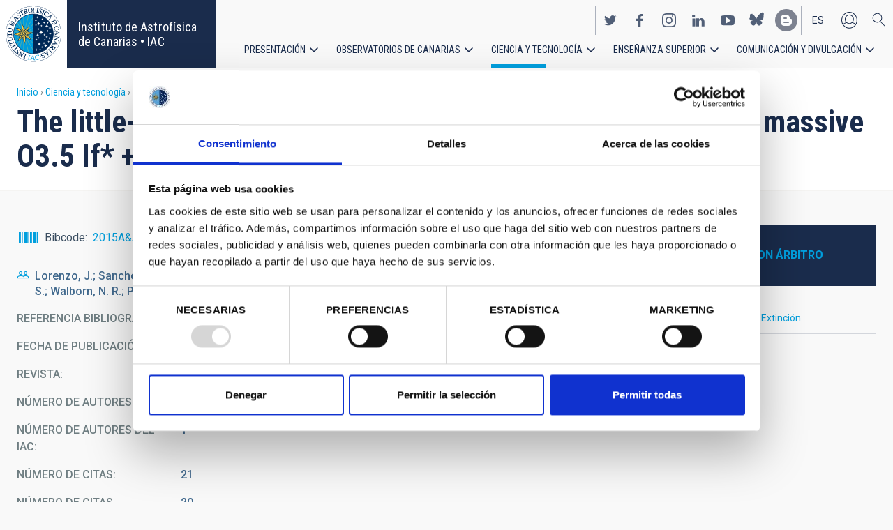

--- FILE ---
content_type: text/html; charset=UTF-8
request_url: https://iac.es/es/ciencia-y-tecnologia/publicaciones/little-studied-cluster-berkeley-90-i-ls-iii-46-11-very-massive-o35-if-o35-if-binary
body_size: 13543
content:
<!DOCTYPE html>
<html lang="es" dir="ltr" prefix="og: https://ogp.me/ns#" class="no-grid">
  <head>
    <meta charset="utf-8" />
<script type="text/javascript" id="Cookiebot" src="https://consent.cookiebot.com/uc.js" data-cbid="d9a33dcd-db5a-40ba-90e1-ea5800276d65" async="async"></script>
<script async src="https://www.googletagmanager.com/gtag/js?id=G-5G81CF0YXP"></script>
<script>window.dataLayer = window.dataLayer || [];function gtag(){dataLayer.push(arguments)};gtag("js", new Date());gtag("set", "developer_id.dMDhkMT", true);gtag("config", "G-5G81CF0YXP", {"groups":"default","page_placeholder":"PLACEHOLDER_page_location","allow_ad_personalization_signals":false});gtag("config", "UA-111288972-1", {"groups":"default","anonymize_ip":true,"page_placeholder":"PLACEHOLDER_page_path","allow_ad_personalization_signals":false});</script>
<meta name="description" content="Context. It appears that most (if not all) massive stars are born in multiple systems. At the same time, the most massive binaries are hard to find owing to their low numbers throughout the Galaxy and the implied large distances and extinctions." />
<link rel="canonical" href="https://iac.es/es/ciencia-y-tecnologia/publicaciones/little-studied-cluster-berkeley-90-i-ls-iii-46-11-very-massive-o35-if-o35-if-binary" />
<meta property="og:site_name" content="Instituto de Astrofísica de Canarias • IAC" />
<meta property="og:url" content="https://iac.es/es/ciencia-y-tecnologia/publicaciones/little-studied-cluster-berkeley-90-i-ls-iii-46-11-very-massive-o35-if-o35-if-binary" />
<meta property="og:title" content="The little-studied cluster Berkeley 90. I. LS III +46 11: a very massive O3.5 If* + O3.5 If* binary" />
<meta name="twitter:card" content="summary_large_image" />
<meta name="twitter:title" content="The little-studied cluster Berkeley 90. I. LS III +46 11: a very massive O3.5 If* + O3.5 If* binary" />
<meta name="Generator" content="Drupal 10 (https://www.drupal.org); Commerce 2" />
<meta name="MobileOptimized" content="width" />
<meta name="HandheldFriendly" content="true" />
<meta name="viewport" content="width=device-width, initial-scale=1.0" />
<link rel="alternate" hreflang="en" href="https://iac.es/en/science-and-technology/publications/little-studied-cluster-berkeley-90-i-ls-iii-46-11-very-massive-o35-if-o35-if-binary" />
<link rel="alternate" hreflang="es" href="https://iac.es/es/ciencia-y-tecnologia/publicaciones/little-studied-cluster-berkeley-90-i-ls-iii-46-11-very-massive-o35-if-o35-if-binary" />
<link rel="icon" href="/themes/custom/iac_venus/favicon.ico" type="image/vnd.microsoft.icon" />

    <title>The little-studied cluster Berkeley 90. I. LS III +46 11: a very massive O3.5 If* + O3.5 If* binary | Instituto de Astrofísica de Canarias • IAC</title>
    <link rel="stylesheet" media="all" href="/core/assets/vendor/jquery.ui/themes/base/core.css?t7oql0" />
<link rel="stylesheet" media="all" href="/core/assets/vendor/jquery.ui/themes/base/controlgroup.css?t7oql0" />
<link rel="stylesheet" media="all" href="/core/assets/vendor/jquery.ui/themes/base/checkboxradio.css?t7oql0" />
<link rel="stylesheet" media="all" href="/core/assets/vendor/jquery.ui/themes/base/resizable.css?t7oql0" />
<link rel="stylesheet" media="all" href="/core/assets/vendor/jquery.ui/themes/base/button.css?t7oql0" />
<link rel="stylesheet" media="all" href="/core/assets/vendor/jquery.ui/themes/base/dialog.css?t7oql0" />
<link rel="stylesheet" media="all" href="/themes/contrib/stable/css/core/components/progress.module.css?t7oql0" />
<link rel="stylesheet" media="all" href="/themes/contrib/stable/css/core/components/ajax-progress.module.css?t7oql0" />
<link rel="stylesheet" media="all" href="/themes/contrib/stable/css/system/components/align.module.css?t7oql0" />
<link rel="stylesheet" media="all" href="/themes/contrib/stable/css/system/components/fieldgroup.module.css?t7oql0" />
<link rel="stylesheet" media="all" href="/themes/contrib/stable/css/system/components/container-inline.module.css?t7oql0" />
<link rel="stylesheet" media="all" href="/themes/contrib/stable/css/system/components/clearfix.module.css?t7oql0" />
<link rel="stylesheet" media="all" href="/themes/contrib/stable/css/system/components/details.module.css?t7oql0" />
<link rel="stylesheet" media="all" href="/themes/contrib/stable/css/system/components/hidden.module.css?t7oql0" />
<link rel="stylesheet" media="all" href="/themes/contrib/stable/css/system/components/item-list.module.css?t7oql0" />
<link rel="stylesheet" media="all" href="/themes/contrib/stable/css/system/components/js.module.css?t7oql0" />
<link rel="stylesheet" media="all" href="/themes/contrib/stable/css/system/components/nowrap.module.css?t7oql0" />
<link rel="stylesheet" media="all" href="/themes/contrib/stable/css/system/components/position-container.module.css?t7oql0" />
<link rel="stylesheet" media="all" href="/themes/contrib/stable/css/system/components/reset-appearance.module.css?t7oql0" />
<link rel="stylesheet" media="all" href="/themes/contrib/stable/css/system/components/resize.module.css?t7oql0" />
<link rel="stylesheet" media="all" href="/themes/contrib/stable/css/system/components/system-status-counter.css?t7oql0" />
<link rel="stylesheet" media="all" href="/themes/contrib/stable/css/system/components/system-status-report-counters.css?t7oql0" />
<link rel="stylesheet" media="all" href="/themes/contrib/stable/css/system/components/system-status-report-general-info.css?t7oql0" />
<link rel="stylesheet" media="all" href="/themes/contrib/stable/css/system/components/tablesort.module.css?t7oql0" />
<link rel="stylesheet" media="all" href="/modules/contrib/chosen/css/chosen-drupal.css?t7oql0" />
<link rel="stylesheet" media="all" href="/core/modules/ckeditor5/css/ckeditor5.dialog.fix.css?t7oql0" />
<link rel="stylesheet" media="all" href="/themes/contrib/stable/css/views/views.module.css?t7oql0" />
<link rel="stylesheet" media="all" href="/core/assets/vendor/jquery.ui/themes/base/theme.css?t7oql0" />
<link rel="stylesheet" media="all" href="/modules/contrib/cookiebot/css/cookiebot.css?t7oql0" />
<link rel="stylesheet" media="all" href="/modules/contrib/flag/css/flag-link-ajax.css?t7oql0" />
<link rel="stylesheet" media="all" href="/modules/contrib/paragraphs/css/paragraphs.unpublished.css?t7oql0" />
<link rel="stylesheet" media="all" href="/themes/contrib/classy/css/components/action-links.css?t7oql0" />
<link rel="stylesheet" media="all" href="/themes/contrib/classy/css/components/breadcrumb.css?t7oql0" />
<link rel="stylesheet" media="all" href="/themes/contrib/classy/css/components/button.css?t7oql0" />
<link rel="stylesheet" media="all" href="/themes/contrib/classy/css/components/collapse-processed.css?t7oql0" />
<link rel="stylesheet" media="all" href="/themes/contrib/classy/css/components/container-inline.css?t7oql0" />
<link rel="stylesheet" media="all" href="/themes/contrib/classy/css/components/details.css?t7oql0" />
<link rel="stylesheet" media="all" href="/themes/contrib/classy/css/components/exposed-filters.css?t7oql0" />
<link rel="stylesheet" media="all" href="/themes/contrib/classy/css/components/field.css?t7oql0" />
<link rel="stylesheet" media="all" href="/themes/contrib/classy/css/components/form.css?t7oql0" />
<link rel="stylesheet" media="all" href="/themes/contrib/classy/css/components/icons.css?t7oql0" />
<link rel="stylesheet" media="all" href="/themes/contrib/classy/css/components/inline-form.css?t7oql0" />
<link rel="stylesheet" media="all" href="/themes/contrib/classy/css/components/item-list.css?t7oql0" />
<link rel="stylesheet" media="all" href="/themes/contrib/classy/css/components/link.css?t7oql0" />
<link rel="stylesheet" media="all" href="/themes/contrib/classy/css/components/links.css?t7oql0" />
<link rel="stylesheet" media="all" href="/themes/contrib/classy/css/components/menu.css?t7oql0" />
<link rel="stylesheet" media="all" href="/themes/contrib/classy/css/components/more-link.css?t7oql0" />
<link rel="stylesheet" media="all" href="/themes/contrib/classy/css/components/pager.css?t7oql0" />
<link rel="stylesheet" media="all" href="/themes/contrib/classy/css/components/tabledrag.css?t7oql0" />
<link rel="stylesheet" media="all" href="/themes/contrib/classy/css/components/tableselect.css?t7oql0" />
<link rel="stylesheet" media="all" href="/themes/contrib/classy/css/components/tablesort.css?t7oql0" />
<link rel="stylesheet" media="all" href="/themes/contrib/classy/css/components/tabs.css?t7oql0" />
<link rel="stylesheet" media="all" href="/themes/contrib/classy/css/components/textarea.css?t7oql0" />
<link rel="stylesheet" media="all" href="/themes/contrib/classy/css/components/ui-dialog.css?t7oql0" />
<link rel="stylesheet" media="all" href="/themes/contrib/classy/css/components/messages.css?t7oql0" />
<link rel="stylesheet" media="all" href="/themes/contrib/classy/css/components/node.css?t7oql0" />
<link rel="stylesheet" media="all" href="/themes/contrib/classy/css/components/progress.css?t7oql0" />
<link rel="stylesheet" media="all" href="/themes/contrib/classy/css/components/dialog.css?t7oql0" />
<link rel="stylesheet" media="all" href="/themes/custom/iac_venus/css/library/chosen.min.css?t7oql0" />
<link rel="stylesheet" media="all" href="/themes/custom/iac_venus/css/main.css?t7oql0" />

    <script src="/core/assets/vendor/modernizr/modernizr.min.js?v=3.11.7"></script>

  </head>
  <body class="layout-no-sidebars page-node-153552 path-node page-node-type-publication">
        <a href="#main-content" class="visually-hidden focusable skip-link">
      Pasar al contenido principal
    </a>
    
      <div class="dialog-off-canvas-main-canvas" data-off-canvas-main-canvas>
    <div class="layout-container">
          <div class="region region-highlighted">
    <div data-drupal-messages-fallback class="hidden"></div>

  </div>

  
  
  <header class="header" aria-label="Cabecera de sitio">

    
        <div class="site-header">

            <div class="site-header-left">
          <div class="region region-header">
    <div id="block-iac-venus-branding" class="clearfix block block-system block-system-branding-block">
  
    
       <h1>
    <a href="/es" title="Inicio" rel="home" class="site-logo">
      <img src="/themes/custom/iac_venus/logo.svg" alt="Instituto de Astrofísica de Canarias • IAC" />
    </a>
   </h1>
        <div class="site-name">
      <a href="/es" title="Inicio" rel="home">Instituto de Astrofísica de Canarias • IAC</a>
    </div>
    </div>

  </div>

      </div>
      
            <div class="site-header-right">

                    <div class="region region-header-actions">
    <div id="block-nextmaintenance" class="block-content-type-basic block--view-mode-full block block-block-content block-block-content551623e1-433d-48da-8fd2-172412667ce6">
  
    
      
  </div>
<div id="block-generalsocialnetworks" class="show block block-iac-general block-social-networks-block">
  
    
      <div class="item-list"><ul class="social-networks"><li><a href="https://twitter.com/IAC_Astrofisica" class="twitter" target="_blank">https://twitter.com/IAC_Astrofisica</a></li><li><a href="https://www.facebook.com/InstitutodeAstrofisicadeCanarias" class="facebook" target="_blank">https://www.facebook.com/InstitutodeAstrofisicadeCanarias</a></li><li><a href="https://www.instagram.com/iac_astrofisica/" class="instagram" target="_blank">https://www.instagram.com/iac_astrofisica/</a></li><li><a href="https://www.linkedin.com/company/instituto-de-astrof-sica-de-canarias" class="linkedin" target="_blank">https://www.linkedin.com/company/instituto-de-astrof-sica-de-canarias</a></li><li><a href="https://www.youtube.com/user/IACvideos" class="youtube" target="_blank">https://www.youtube.com/user/IACvideos</a></li><li><a href="https://bsky.app/profile/iacastrofisica.bsky.social" class="bluesky" target="_blank">https://bsky.app/profile/iacastrofisica.bsky.social</a></li><li><a href="https://www.iac.es/es/blog/vialactea" class="blog" target="_blank">https://www.iac.es/es/blog/vialactea</a></li></ul></div>
  </div>
<div class="language-switcher-language-url block block-language block-language-blocklanguage-interface" id="block-languageswitcher" role="navigation">
  
    
      <ul data-block="block-languageswitcher"><li hreflang="en" data-drupal-link-system-path="node/153552" class="en"><a href="/en/science-and-technology/publications/little-studied-cluster-berkeley-90-i-ls-iii-46-11-very-massive-o35-if-o35-if-binary?overridden_route_name=entity.node.canonical&amp;base_route_name=entity.node.canonical&amp;page_manager_page=node_view&amp;page_manager_page_variant=node_view-panels_variant-15&amp;page_manager_page_variant_weight=-7" class="language-link" hreflang="en" data-drupal-link-system-path="node/153552">en</a></li><li hreflang="es" data-drupal-link-system-path="node/153552" class="es is-active" aria-current="page"><a href="/es/ciencia-y-tecnologia/publicaciones/little-studied-cluster-berkeley-90-i-ls-iii-46-11-very-massive-o35-if-o35-if-binary?overridden_route_name=entity.node.canonical&amp;base_route_name=entity.node.canonical&amp;page_manager_page=node_view&amp;page_manager_page_variant=node_view-panels_variant-15&amp;page_manager_page_variant_weight=-7" class="language-link is-active" hreflang="es" data-drupal-link-system-path="node/153552" aria-current="page">es</a></li></ul>
  </div>
<nav role="navigation" aria-labelledby="block-useraccount-menu" id="block-useraccount" class="block block-menu navigation menu--account">
      
  <h2 id="block-useraccount-menu">Menú de cuenta de usuario</h2>
  

        
              <ul data-block="block-useraccount" class="clearfix menu">
                    <li class="menu-item">
        <a href="/es/usuario/iniciar-sesion" data-drupal-link-system-path="user/login">Iniciar sesión</a>
              </li>
        </ul>
  


  </nav>
<div id="block-searchicon" class="block-content-type-basic block--view-mode-full block block-block-content block-block-contenta413e773-3888-4640-b90b-08fc50288f48">
  
    
      
                        <div class="clearfix text-formatted field field--name-body field--type-text-with-summary field--label-hidden field__item"><span class="search-icon"></span></div>
            
  </div>
<div id="block-burgermenu" class="block-content-type-basic block--view-mode-full block block-block-content block-block-content0eeb37c5-227f-4428-a630-6eb028d960ca">
  
    
      
                        <div class="clearfix text-formatted field field--name-body field--type-text-with-summary field--label-hidden field__item"><span class="burger-icon"></span></div>
            
  </div>

  </div>

        
                    <div class="region region-secondary-menu">
    <nav role="navigation" aria-labelledby="block-useraccount-menu-mobile-menu" id="block-useraccount-menu-mobile" class="block block-menu navigation menu--account">
      
  <h2 id="block-useraccount-menu-mobile-menu">Mobile: user account menu</h2>
  

        
              <ul data-block="block-useraccount-menu-mobile" class="clearfix menu">
                    <li class="menu-item">
        <a href="/es/usuario/iniciar-sesion" data-drupal-link-system-path="user/login">Iniciar sesión</a>
              </li>
        </ul>
  


  </nav>
<div class="language-switcher-language-url block block-language block-language-blocklanguage-interface" id="block-languageswitcher-mobile" role="navigation">
  
    
      <ul data-block="block-languageswitcher-mobile"><li hreflang="en" data-drupal-link-system-path="node/153552" class="en"><a href="/en/science-and-technology/publications/little-studied-cluster-berkeley-90-i-ls-iii-46-11-very-massive-o35-if-o35-if-binary?overridden_route_name=entity.node.canonical&amp;base_route_name=entity.node.canonical&amp;page_manager_page=node_view&amp;page_manager_page_variant=node_view-panels_variant-15&amp;page_manager_page_variant_weight=-7" class="language-link" hreflang="en" data-drupal-link-system-path="node/153552">en</a></li><li hreflang="es" data-drupal-link-system-path="node/153552" class="es is-active" aria-current="page"><a href="/es/ciencia-y-tecnologia/publicaciones/little-studied-cluster-berkeley-90-i-ls-iii-46-11-very-massive-o35-if-o35-if-binary?overridden_route_name=entity.node.canonical&amp;base_route_name=entity.node.canonical&amp;page_manager_page=node_view&amp;page_manager_page_variant=node_view-panels_variant-15&amp;page_manager_page_variant_weight=-7" class="language-link is-active" hreflang="es" data-drupal-link-system-path="node/153552" aria-current="page">es</a></li></ul>
  </div>
<nav role="navigation" aria-labelledby="block-iac-venus-main-menu-menu" id="block-iac-venus-main-menu" class="block block-menu navigation menu--main">
            
  <h2 class="visually-hidden" id="block-iac-venus-main-menu-menu">Navegación principal</h2>
  

        
              <ul data-block="block-iac-venus-main-menu" class="clearfix menu">
                    <li class="menu-item menu-item--expanded">
        <a href="/es/presentacion" data-drupal-link-system-path="about-us">Presentación</a>
                                <ul class="menu">
                    <li class="menu-item">
        <a href="/es/presentacion" data-drupal-link-system-path="about-us">Presentación</a>
              </li>
                <li class="menu-item">
        <a href="/es/presentacion/nuestra-historia" data-drupal-link-system-path="about-us/history">Nuestra historia</a>
              </li>
                <li class="menu-item">
        <a href="/es/presentacion/organigrama" data-drupal-link-system-path="about-us/organigram">Organigrama</a>
              </li>
                <li class="menu-item">
        <a href="/es/presentacion/comision-asesora-investigacion" title="Comisión Asesora de Investigación" data-drupal-link-system-path="about-us/scientific-advisory-committee">Comisión Asesora de Investigación</a>
              </li>
                <li class="menu-item">
        <a href="/es/presentacion/directorio-de-personal" data-drupal-link-system-path="about-us/list-of-personnel">Directorio de personal</a>
              </li>
                <li class="menu-item">
        <a href="/es/presentacion/ofertas-de-trabajo" data-drupal-link-system-path="about-us/employment">Ofertas de trabajo</a>
              </li>
                <li class="menu-item">
        <a href="/es/presentacion/acuerdos-de-colaboracion" target="_self" data-drupal-link-system-path="about-us/cooperation-agreements">Acuerdos de colaboración</a>
              </li>
                <li class="menu-item">
        <a href="/es/presentacion/memorias" data-drupal-link-system-path="about-us/annual-reports">Memorias</a>
              </li>
        </ul>
  
              </li>
                <li class="menu-item menu-item--expanded">
        <a href="/es/observatorios-de-canarias" data-drupal-link-system-path="observatorios-de-canarias">Observatorios de Canarias</a>
                                <ul class="menu">
                    <li class="menu-item">
        <a href="/es/observatorios-de-canarias" data-drupal-link-system-path="observatorios-de-canarias">Observatorios de Canarias</a>
              </li>
                <li class="menu-item menu-item--collapsed">
        <a href="/es/observatorios-de-canarias/observatorio-del-teide?page_manager_page_variant_weight=-5&amp;overridden_route_name=entity.taxonomy_term.canonical&amp;base_route_name=entity.taxonomy_term.canonical&amp;page_manager_page=taxonomy_term&amp;page_manager_page_variant=taxonomy_term-panels_variant-1" data-drupal-link-system-path="taxonomy/term/9">Observatorio del Teide</a>
              </li>
                <li class="menu-item menu-item--collapsed">
        <a href="/es/observatorios-de-canarias/observatorio-del-roque-de-los-muchachos?page_manager_page_variant_weight=-5&amp;overridden_route_name=entity.taxonomy_term.canonical&amp;base_route_name=entity.taxonomy_term.canonical&amp;page_manager_page=taxonomy_term&amp;page_manager_page_variant=taxonomy_term-panels_variant-1" data-drupal-link-system-path="taxonomy/term/10">Observatorio del Roque de los Muchachos</a>
              </li>
                <li class="menu-item menu-item--collapsed">
        <a href="/es/observatorios-de-canarias/calidad-del-cielo" data-drupal-link-system-path="observatorios-de-canarias/sky-quality">Calidad del cielo</a>
              </li>
                <li class="menu-item menu-item--collapsed">
        <a href="/es/observatorios-de-canarias/proteccion-del-cielo" data-drupal-link-system-path="observatorios-de-canarias/sky-protection">Protección del cielo</a>
              </li>
                <li class="menu-item menu-item--collapsed">
        <a href="/es/observatorios-de-canarias/tiempo-de-observacion" data-drupal-link-system-path="observatorios-de-canarias/observing-time">Tiempo de observación</a>
              </li>
                <li class="menu-item menu-item--collapsed">
        <a href="/es/observatorios-de-canarias/comite-cientifico-internacional" target="_self" data-drupal-link-system-path="observatorios-de-canarias/international-scientific-committee">Comité Científico Internacional</a>
              </li>
        </ul>
  
              </li>
                <li class="menu-item menu-item--expanded menu-item--active-trail">
        <a href="/es/ciencia-y-tecnologia" data-drupal-link-system-path="science-and-technology">Ciencia y tecnología</a>
                                <ul class="menu">
                    <li class="menu-item">
        <a href="/es/ciencia-y-tecnologia" data-drupal-link-system-path="science-and-technology">Ciencia y Tecnología</a>
              </li>
                <li class="menu-item menu-item--collapsed">
        <a href="/es/ciencia-y-tecnologia/investigacion-astrofisica" data-drupal-link-system-path="science-and-technology/astrophysical-research">Investigación astrofísica</a>
              </li>
                <li class="menu-item menu-item--collapsed">
        <a href="/es/ciencia-y-tecnologia/instrumentacion-astrofisica" target="_self" data-drupal-link-system-path="science-and-technology/astrophysical-instrumentation">Instrumentación astrofísica</a>
              </li>
                <li class="menu-item">
        <a href="/es/proyecto" title="Astrophysical projects" data-drupal-link-system-path="projects">Proyectos astrofísicos</a>
              </li>
                <li class="menu-item menu-item--collapsed">
        <a href="/es/ciencia-y-tecnologia/congresos-y-charlas" target="_self" data-drupal-link-system-path="science-and-technology/conferences-and-talks">Congresos y charlas</a>
              </li>
                <li class="menu-item menu-item--active-trail">
        <a href="/es/ciencia-y-tecnologia/publicaciones" target="_self" data-drupal-link-system-path="science-and-technology/publications">Publicaciones</a>
              </li>
                <li class="menu-item menu-item--collapsed">
        <a href="/es/ciencia-y-tecnologia/transferencia-tecnologia-iactec" data-drupal-link-system-path="science-and-technology/technology-transfer-iactec">Transferencia de Tecnología: IACTEC</a>
              </li>
                <li class="menu-item menu-item--collapsed">
        <a href="/es/ciencia-y-tecnologia/tecnologia" target="_self" data-drupal-link-system-path="science-and-technology/technology">Tecnología</a>
              </li>
                <li class="menu-item">
        <a href="/es/ciencia-y-tecnologia/programa-early-career" data-drupal-link-system-path="science-and-technology/early-career-programme">Programa de visitas early-career del IAC</a>
              </li>
        </ul>
  
              </li>
                <li class="menu-item menu-item--expanded">
        <a href="/es/ensenanza-superior" data-drupal-link-system-path="postgraduate-training">Enseñanza superior</a>
                                <ul class="menu">
                    <li class="menu-item">
        <a href="/es/ensenanza-superior" data-drupal-link-system-path="postgraduate-training">Enseñanza superior</a>
              </li>
                <li class="menu-item">
        <a href="/es/ensenanza-superior/master" target="_self" data-drupal-link-system-path="postgraduate-training/master-degree">Máster</a>
              </li>
                <li class="menu-item">
        <a href="/es/ensenanza-superior/doctorado" data-drupal-link-system-path="postgraduate-training/doctorate">Doctorado</a>
              </li>
                <li class="menu-item">
        <a href="/es/ensenanza-superior/becas" target="_self" data-drupal-link-system-path="postgraduate-training/grants">Becas</a>
              </li>
                <li class="menu-item">
        <a href="/es/ensenanza-superior/practicas" title="Postgraduate and training: Internships" data-drupal-link-system-path="postgraduate-training/internships">Prácticas</a>
              </li>
                <li class="menu-item">
        <a href="/es/ensenanza-superior/escuelas" data-drupal-link-system-path="postgraduate-training/summer-and-winter-schools">Escuelas</a>
              </li>
                <li class="menu-item">
        <a href="/es/ensenanza-superior/departamento-de-astrofisica" data-drupal-link-system-path="postgraduate-training/astrophysics-department">Departamento de Astrofísica</a>
              </li>
        </ul>
  
              </li>
                <li class="menu-item menu-item--expanded">
        <a href="/es/divulgacion" data-drupal-link-system-path="outreach">Comunicación y Divulgación</a>
                                <ul class="menu">
                    <li class="menu-item">
        <a href="/es/divulgacion" data-drupal-link-system-path="outreach">Comunicación y Divulgación</a>
              </li>
                <li class="menu-item">
        <a href="/es/divulgacion/noticias" data-drupal-link-system-path="outreach/news">Noticias</a>
              </li>
                <li class="menu-item">
        <a href="/es/divulgacion/proyectos-y-actividades" data-drupal-link-system-path="outreach/projects-and-activities">Proyectos y actividades</a>
              </li>
                <li class="menu-item menu-item--collapsed">
        <a href="/es/divulgacion/galeria-multimedia" data-drupal-link-system-path="outreach/multimedia-gallery">Galería multimedia</a>
              </li>
                <li class="menu-item menu-item--collapsed">
        <a href="/es/divulgacion/ediciones" data-drupal-link-system-path="outreach/iac-publishing">Ediciones</a>
              </li>
                <li class="menu-item">
        <a href="/es/divulgacion/recursos-educativos" data-drupal-link-system-path="outreach/educational-resources">Recursos educativos</a>
              </li>
                <li class="menu-item">
        <a href="/es/divulgacion/visitas" data-drupal-link-system-path="outreach/visits">Visitas</a>
              </li>
                <li class="menu-item">
        <a href="/es/divulgacion/atencion-a-los-medios" data-drupal-link-system-path="outreach/attention-to-the-media">Atención a los medios</a>
              </li>
        </ul>
  
              </li>
        </ul>
  


  </nav>
<div id="block-socialnetworks-mobile" class="block block-iac-general block-social-networks-block">
  
    
      <div class="item-list"><ul class="social-networks"><li><a href="https://twitter.com/IAC_Astrofisica" class="twitter" target="_blank">https://twitter.com/IAC_Astrofisica</a></li><li><a href="https://www.facebook.com/InstitutodeAstrofisicadeCanarias" class="facebook" target="_blank">https://www.facebook.com/InstitutodeAstrofisicadeCanarias</a></li><li><a href="https://www.instagram.com/iac_astrofisica/" class="instagram" target="_blank">https://www.instagram.com/iac_astrofisica/</a></li><li><a href="https://www.linkedin.com/company/instituto-de-astrof-sica-de-canarias" class="linkedin" target="_blank">https://www.linkedin.com/company/instituto-de-astrof-sica-de-canarias</a></li><li><a href="https://www.youtube.com/user/IACvideos" class="youtube" target="_blank">https://www.youtube.com/user/IACvideos</a></li><li><a href="https://bsky.app/profile/iacastrofisica.bsky.social" class="bluesky" target="_blank">https://bsky.app/profile/iacastrofisica.bsky.social</a></li><li><a href="https://www.iac.es/es/blog/vialactea" class="blog" target="_blank">https://www.iac.es/es/blog/vialactea</a></li></ul></div>
  </div>

  </div>

        
      </div>
          </div>

                <div class="region region-searcher">
    <div class="views-exposed-form block block-views block-views-exposed-filter-blocksearch-solr-search-solr-page" data-drupal-selector="views-exposed-form-search-solr-search-solr-page" id="block-exposedformsearch-solrsearch-solr-page-3">
  
    
      <form data-block="block-exposedformsearch-solrsearch-solr-page-3" action="/es/search" method="get" id="views-exposed-form-search-solr-search-solr-page" accept-charset="UTF-8">
  <div class="form--inline clearfix">
  <div class="js-form-item form-item js-form-type-textfield form-type-textfield js-form-item-search form-item-search">
      <label for="edit-search">Buscar</label>
        <input data-drupal-selector="edit-search" type="text" id="edit-search" name="search" value="" size="30" maxlength="128" class="form-text" />

        </div>
<div class="js-form-item form-item js-form-type-select form-type-select js-form-item-tdc-type form-item-tdc-type">
      <label for="edit-tdc-type--2">Contenido</label>
        <select data-drupal-selector="edit-tdc-type" id="edit-tdc-type--2" name="tdc_type" class="form-select"><option value="" selected="selected">- Cualquiera -</option><option value="agreement">Acuerdo</option><option value="blog">Blog</option><option value="conference">Congreso</option><option value="document">Documento</option><option value="job">Empleo</option><option value="event">Evento</option><option value="subsidy">Subvención</option><option value="image">Imagen</option><option value="installation">Instalación</option><option value="news">Noticias</option><option value="project">Proyecto</option><option value="publication">Publicación</option><option value="talk">Charla</option><option value="video">Vídeo</option></select>
        </div>
<div class="js-form-item form-item js-form-type-select form-type-select js-form-item-sort-by form-item-sort-by">
      <label for="edit-sort-by">Ordenar por</label>
        <select data-drupal-selector="edit-sort-by" id="edit-sort-by" name="sort_by" class="form-select"><option value="search_api_relevance" selected="selected">Relevance</option><option value="created">Fecha</option><option value="title">Título</option></select>
        </div>
<div class="js-form-item form-item js-form-type-select form-type-select js-form-item-sort-order form-item-sort-order">
      <label for="edit-sort-order">Orden</label>
        <select data-drupal-selector="edit-sort-order" id="edit-sort-order" name="sort_order" class="form-select"><option value="ASC">Asc</option><option value="DESC" selected="selected">Desc</option></select>
        </div>
<div class="js-form-item form-item js-form-type-select form-type-select js-form-item-items-per-page form-item-items-per-page">
      <label for="edit-items-per-page">Elementos por página</label>
        <select data-drupal-selector="edit-items-per-page" id="edit-items-per-page" name="items_per_page" class="form-select"><option value="30" selected="selected">30</option><option value="60">60</option><option value="90">90</option></select>
        </div>
<div data-drupal-selector="edit-actions" class="form-actions js-form-wrapper form-wrapper" id="edit-actions"><input data-drupal-selector="edit-submit-search-solr" type="submit" id="edit-submit-search-solr" value="Buscar" class="button js-form-submit form-submit" />
</div>

</div>

</form>

  </div>

  </div>

    
  </header>
  

  
        <div class="region region-breadcrumb">
    <div id="block-iac-venus-breadcrumbs" class="block block-system block-system-breadcrumb-block">
  
    
        <nav class="breadcrumb" role="navigation" aria-labelledby="system-breadcrumb">
    <h2 id="system-breadcrumb" class="visually-hidden">Sobrescribir enlaces de ayuda a la navegación</h2>
    <ol>
          <li>
                  <a href="/es">Inicio</a>
              </li>
          <li>
                  <a href="/es/ciencia-y-tecnologia">Ciencia y tecnología</a>
              </li>
          <li>
                  <a href="/es/ciencia-y-tecnologia/publicaciones">Publicaciones</a>
              </li>
          <li>
                  The little-studied cluster Berkeley 90. I. LS III +46 11: a very massive O3.5 If* + O3.5 If* binary
              </li>
        </ol>
  </nav>

  </div>
<div id="block-iac-venus-page-title" class="block block-core block-page-title-block">
  
    
      
  <h1 class="page-title">The little-studied cluster Berkeley 90. I. LS III +46 11: a very massive O3.5 If* + O3.5 If* binary</h1>


  </div>

  </div>

  
  
  
  <main>
    <a id="main-content" tabindex="-1"></a>    <div class="layout-wrapper">
      <div class="layout-content">
          <div class="region region-content">
    <div id="block-iac-venus-content" class="block block-system block-system-main-block">
  
    
      <div class="flex-layout">
      <div class="region-content-wrapper">
    <div class="region-content">
              <div class="block-region-main"><div class="block--view-mode-default block block-ctools block-entity-viewnode">
  
    
      
<article data-history-node-id="153552" class="node node--type-publication node--view-mode-default">

  
    

  
  <div class="node__content">
    
<div  class="wrapper-content">
    
<div  class="wrapper-actions">
    
    <div class="field field--name-field-publication-bibcode field--type-link field--label-inline">
        <div class="field__label">Bibcode</div>
                                    <div class="field__item"><a href="http://adsabs.harvard.edu/abs/2015A%26A...579A.108M">2015A&amp;A...579A.108M</a></div>
                            </div>

    <div class="field field--name-field-publication-doi field--type-link field--label-inline">
        <div class="field__label">DOI</div>
                                    <div class="field__item"><a href="http://dx.doi.org/10.1051/0004-6361/201526123">10.1051/0004-6361/201526123</a></div>
                            </div>

  </div>
<div  class="wrapper-details">
    <div class="field-formatter-multiple-limit">Lorenzo, J.; Sanchez Bermudez, J.; Gamen, R. C.; Alonso-Santiago, J.; Marco, A.; Sota, A.; Simón-Díaz, S.; Walborn, N. R.; Pellerin, A.; Barbá, R. H.; Negueruela, I.; Maíz Apellániz, J.</div>
    <div class="clearfix text-formatted field field--name-field-publication-bibliography field--type-text-long field--label-inline">
        <div class="field__label">Referencia bibliográfica</div>
                                    <div class="field__item"><p>Astronomy and Astrophysics, Volume 579, id.A108, 12 pp.</p>
</div>
                            </div>

<div  class="wrapper-advertised-on field__label">
  <div>Fecha de publicación:</div>
    
                        <div class="field field--name-field-publication-month field--type-integer field--label-hidden field__item">7</div>
            
                        <div class="field field--name-field-publication-year field--type-integer field--label-hidden field__item">2015</div>
            
  </div>
    <div class="field field--name-field-shared-journal field--type-entity-reference field--label-inline">
        <div class="field__label">Revista</div>
                                    <div class="field__item"><a href="/en/journal/astronomy-and-astrophysics" hreflang="en">Astronomy and Astrophysics</a></div>
                            </div>

    <div class="field field--name-field-publication-nauthors field--type-integer field--label-inline">
        <div class="field__label">Número de autores</div>
                                    <div class="field__item">12</div>
                            </div>

    <div class="field field--name-field-publication-iac-nauthors field--type-integer field--label-inline">
        <div class="field__label">Número de autores del IAC</div>
                                    <div class="field__item">1</div>
                            </div>

    <div class="field field--name-field-publication-citations field--type-integer field--label-inline">
        <div class="field__label">Número de citas</div>
                                    <div class="field__item">21</div>
                            </div>

    <div class="field field--name-field-publication-refereed field--type-integer field--label-inline">
        <div class="field__label">Número de citas referidas</div>
                                    <div class="field__item">20</div>
                            </div>

  </div>
<div  class="wrapper-body">
    
    <div class="clearfix text-formatted field field--name-body field--type-text-with-summary field--label-above">
        <div class="field__label">Descripción</div>
                                    <div class="field__item">Context. It appears that most (if not all) massive stars are born in
multiple systems. At the same time, the most massive binaries are hard
to find owing to their low numbers throughout the Galaxy and the implied
large distances and extinctions.  Aims: We want to study LS III
+46 11, identified in this paper as a very massive binary; another
nearby massive system, LS III +46 12; and the surrounding stellar
cluster, Berkeley 90.  Methods: Most of the data used in this
paper are multi-epoch high S/N optical spectra, although we also use
Lucky Imaging and archival photometry. The spectra are reduced with
dedicated pipelines and processed with our own software, such as a
spectroscopic-orbit code, CHORIZOS, and MGB.  Results: LS III +46
11 is identified as a new very early O-type spectroscopic binary [O3.5
If* + O3.5 If*] and LS III +46 12 as another early O-type system [O4.5
V((f))]. We measure a 97.2-day period for LS III +46 11 and derive
minimum masses of 38.80 ± 0.83 M⊙ and 35.60
± 0.77 M⊙ for its two stars. We measure the
extinction to both stars, estimate the distance, search for optical
companions, and study the surrounding cluster. In doing so, a variable
extinction is found as well as discrepant results for the distance. We
discuss possible explanations and suggest that LS III +46 12 may be a
hidden binary system where the companion is currently undetected.</div>
                            </div>

    <div class="field field--name-field-shared-project field--type-entity-reference field--label-above">
        <div class="field__label">Proyectos relacionados</div>
                <div class="field__items">
                                        <div class="field__item">
<article data-history-node-id="120977" class="node node--type-project node--view-mode-teaser">

  
    

  
  <div class="node__content">
    
                        <div class="field field--name-field-shared-image field--type-image field--label-hidden field__item">  <img loading="lazy" src="/sites/default/files/styles/crop_square_2_2_to_320px/public/images/project/iacob_web.jpg?h=2ed42761&amp;itok=tyCt2WmA" width="320" height="320" alt="Imagen Proyecto IACOB " title="Imagen Proyecto IACOB " class="image-style-crop-square-2-2-to-320px" />


</div>
            
<div  class="wrapper-content">
    
<div  class="wrapper-info">
    
<div  class="wrapper-title">
      
                        <div class="field field--name-title field--type-string field--label-hidden field__item">Proyecto IACOB: Una Nueva Era en el Estudio de Estrellas OB Galácticas</div>
            
  </div>
<div  class="wrapper-body">
    
                        <div class="clearfix text-formatted field field--name-body field--type-text-with-summary field--label-hidden field__item">  Massive stars has been many times claimed as Cosmic Engines and Gifts of Nature for the study of the Universe, from the Solar neighbourhood to the large-z Universe. The complete understanding of the physical properties and evolution of massive stars (and their interplay with the ISM) is crucial for many fields of Astrophysics and, ultimately, to

</div>
            
            <div class="field field--name-field-project-principal-invest field--type-entity-reference-revisions field--label-hidden field__items">
                            <div class="field__item">  <div class="paragraph paragraph--type--web-user paragraph--view-mode--default">
          
                        <div class="field field--name-field-shared-user field--type-entity-reference field--label-hidden field__item">


<article class="profile">
    
<div  class="wrapper-title">
    
                        <div class="field field--name-field-user-first-name field--type-string field--label-hidden field__item">Sergio</div>
            
                        <div class="field field--name-field-user-surname field--type-string field--label-hidden field__item">Simón Díaz</div>
            
  </div></article>
</div>
            
      </div>
</div>
                    </div>
    
                        <div class="field field--name-field-project-state field--type-entity-reference field--label-hidden field__item"><a href="/es/estado-de-un-proyecto/cerrado" hreflang="es">Cerrado</a></div>
            
  </div>
  </div>
<div  class="wrapper-actions">
    

  <div class="wrapper-actions node__links">
    <ul class="links inline">
      <li class="node-readmore">
        <a href="/es/proyectos/proyecto-iacob-una-nueva-era-en-el-estudio-de-estrellas-ob-galacticas"
           rel=""
           title="Proyecto IACOB: Una Nueva Era en el Estudio de Estrellas OB Galácticas"
           hreflang="es">
          <span>Leer más</span>
        </a>
      </li>
    </ul>
  </div>

  </div>
  </div>
  </div>

</article>
</div>
                                </div>
            </div>

  </div>
  </div>
<div  class="wrapper-sidebar">
    
<div  class="wrapper-floating">
    
<div  class="wrapper-pre-content">
    
<div  class="wrapper-categories">
    
    <div class="field field--name-field-publication-type field--type-entity-reference field--label-inline">
        <div class="field__label">Tipo</div>
                                    <div class="field__item"><a href="/es/tipo-de-publicacion/con-arbitro" hreflang="es">Con árbitro</a></div>
                            </div>

  </div>
  </div>
<div  class="wrapper-labels">
    
            <div class="field field--name-field-shared-investigacion-line field--type-entity-reference field--label-hidden field__items">
                            <div class="field__item"><a href="/es/lineas-de-investigacion/fisica-estelar-e-interestelar-feei" hreflang="es">Física estelar e interestelar (FEEI)</a></div>
                    </div>
    
            <div class="field field--name-field-shared-astrophysical field--type-entity-reference field--label-hidden field__items">
                            <div class="field__item"><a href="/es/astrophysical/extincion" hreflang="es">Extinción</a></div>
                    </div>
    
  </div>
  </div>
  </div>
  </div>

</article>

  </div>
<div class="views-element-container block block-views block-views-blockpublication-publication-related">
  
      <h2>Te puede interesar</h2>
    
      <div><div class="view view-publication view-id-publication view-display-id-publication_related js-view-dom-id-8c6b8b256598b3423a3099aba74c982a033c5ac6b9f8e97329d2cf7e540b850d">
  
    
      
      <div class="view-content">
      <div class="item-list">
  
  <ul>

          <li>
<article data-history-node-id="238141" class="node node--type-publication node--view-mode-teaser">

  
    

  
  <div class="node__content">
    
<div  class="wrapper-content">
    
<div  class="wrapper-info">
    
<div  class="wrapper-pre-title">
    
                        <div class="field field--name-field-publication-type field--type-entity-reference field--label-hidden field__item"><a href="/es/tipo-de-publicacion/con-arbitro" hreflang="es">Con árbitro</a></div>
            
  </div>
<div  class="wrapper-title">
      
                        <div class="field field--name-title field--type-string field--label-hidden field__item">Dark Energy Survey Year 3 results: wCDM cosmology from simulation-based inference with persistent homology on the sphere</div>
            
  </div>
<div  class="wrapper-body">
    
                        <div class="clearfix text-formatted field field--name-body field--type-text-with-summary field--label-hidden field__item">  We present cosmological constraints from Dark Energy Survey Year 3 (DES Y3) weak lensing data using persistent homology, a topological data analysis technique that tracks how features like clusters and voids evolve across density thresholds. For the first time, we apply spherical persistent homology to galaxy survey data through the algorithm

</div>
            <div class="field-formatter-multiple-limit">Prat, J. et al.</div>
<div  class="wrapper-date">
    
<div  class="wrapper-advertised-on field__label">
  <h3>Fecha de publicación:</h3>
    
                        <div class="field field--name-field-publication-month field--type-integer field--label-hidden field__item">1</div>
            
                        <div class="field field--name-field-publication-year field--type-integer field--label-hidden field__item">2026</div>
            
  </div>
  </div>
  </div>
  </div>
<div  class="wrapper-actions">
    
    <div class="field field--name-field-publication-bibcode field--type-link field--label-inline">
        <div class="field__label">Bibcode</div>
                                    <div class="field__item"><a href="http://adsabs.harvard.edu/abs/2026MNRAS.545f2152P">2026MNRAS.545f2152P</a></div>
                            </div>

    <div class="field field--name-field-publication-citations field--type-integer field--label-inline">
        <div class="field__label">Número de citas</div>
                                    <div class="field__item">9</div>
                            </div>


  <div class="wrapper-actions node__links">
    <ul class="links inline">
      <li class="node-readmore">
        <a href="/es/ciencia-y-tecnologia/publicaciones/dark-energy-survey-year-3-results-wcdm-cosmology-simulation-based-inference-persistent"
           rel=""
           title="Dark Energy Survey Year 3 results: wCDM cosmology from simulation-based inference with persistent homology on the sphere"
           hreflang="es">
          <span>Leer más</span>
        </a>
      </li>
    </ul>
  </div>

  </div>
  </div>
  </div>

</article>
</li>
          <li>
<article data-history-node-id="238134" class="node node--type-publication node--view-mode-teaser">

  
    

  
  <div class="node__content">
    
<div  class="wrapper-content">
    
<div  class="wrapper-info">
    
<div  class="wrapper-pre-title">
    
                        <div class="field field--name-field-publication-type field--type-entity-reference field--label-hidden field__item"><a href="/es/tipo-de-publicacion/con-arbitro" hreflang="es">Con árbitro</a></div>
            
  </div>
<div  class="wrapper-title">
      
                        <div class="field field--name-title field--type-string field--label-hidden field__item">Blending-induced beating and emission in the symbiotic star Terz V 2513</div>
            
  </div>
<div  class="wrapper-body">
    
                        <div class="clearfix text-formatted field field--name-body field--type-text-with-summary field--label-hidden field__item">  We present a detailed analysis of Terz V 2513 (=2MASS J17334728-2719266), a poorly studied symbiotic star. Our motivation was a peculiar beating pattern in its light curves from all-sky surveys and our own observations. Using Gaia DR3 and OGLE-IV photometry, we show that this variability arises from blending with a nearby, unrelated Mira variable

</div>
            <div class="field-formatter-multiple-limit">Merc, J. et al.</div>
<div  class="wrapper-date">
    
<div  class="wrapper-advertised-on field__label">
  <h3>Fecha de publicación:</h3>
    
                        <div class="field field--name-field-publication-month field--type-integer field--label-hidden field__item">1</div>
            
                        <div class="field field--name-field-publication-year field--type-integer field--label-hidden field__item">2026</div>
            
  </div>
  </div>
  </div>
  </div>
<div  class="wrapper-actions">
    
    <div class="field field--name-field-publication-bibcode field--type-link field--label-inline">
        <div class="field__label">Bibcode</div>
                                    <div class="field__item"><a href="http://adsabs.harvard.edu/abs/2026MNRAS.545f2094M">2026MNRAS.545f2094M</a></div>
                            </div>

    <div class="field field--name-field-publication-citations field--type-integer field--label-inline">
        <div class="field__label">Número de citas</div>
                                    <div class="field__item">2</div>
                            </div>


  <div class="wrapper-actions node__links">
    <ul class="links inline">
      <li class="node-readmore">
        <a href="/es/ciencia-y-tecnologia/publicaciones/blending-induced-beating-and-emission-symbiotic-star-terz-v-2513"
           rel=""
           title="Blending-induced beating and emission in the symbiotic star Terz V 2513"
           hreflang="es">
          <span>Leer más</span>
        </a>
      </li>
    </ul>
  </div>

  </div>
  </div>
  </div>

</article>
</li>
          <li>
<article data-history-node-id="238145" class="node node--type-publication node--view-mode-teaser">

  
    

  
  <div class="node__content">
    
<div  class="wrapper-content">
    
<div  class="wrapper-info">
    
<div  class="wrapper-pre-title">
    
                        <div class="field field--name-field-publication-type field--type-entity-reference field--label-hidden field__item"><a href="/es/tipo-de-publicacion/con-arbitro" hreflang="es">Con árbitro</a></div>
            
  </div>
<div  class="wrapper-title">
      
                        <div class="field field--name-title field--type-string field--label-hidden field__item">Spectral Characterization of the Organic- and Methanol-rich Cliff-type Trans-Neptunian Objects</div>
            
  </div>
<div  class="wrapper-body">
    
                        <div class="clearfix text-formatted field field--name-body field--type-text-with-summary field--label-hidden field__item">  Trans-Neptunian objects (TNOs) harbor pristine materials from the early solar system. The James Webb Space Telescope offers major insights into the spectral classification of these small bodies. Among the three major spectral classes of TNOs, "cliff" types exhibit steep, red slopes from 0.7 to 1.2 μm, sheer reflectance drops from 2.65 to 2.85 μm

</div>
            <div class="field-formatter-multiple-limit">McClure, Lucas T. et al.</div>
<div  class="wrapper-date">
    
<div  class="wrapper-advertised-on field__label">
  <h3>Fecha de publicación:</h3>
    
                        <div class="field field--name-field-publication-month field--type-integer field--label-hidden field__item">1</div>
            
                        <div class="field field--name-field-publication-year field--type-integer field--label-hidden field__item">2026</div>
            
  </div>
  </div>
  </div>
  </div>
<div  class="wrapper-actions">
    
    <div class="field field--name-field-publication-bibcode field--type-link field--label-inline">
        <div class="field__label">Bibcode</div>
                                    <div class="field__item"><a href="http://adsabs.harvard.edu/abs/2026AJ....171...54M">2026AJ....171...54M</a></div>
                            </div>

    <div class="field field--name-field-publication-citations field--type-integer field--label-inline">
        <div class="field__label">Número de citas</div>
                                    <div class="field__item">0</div>
                            </div>


  <div class="wrapper-actions node__links">
    <ul class="links inline">
      <li class="node-readmore">
        <a href="/es/ciencia-y-tecnologia/publicaciones/spectral-characterization-organic-and-methanol-rich-cliff-type-trans-neptunian-objects"
           rel=""
           title="Spectral Characterization of the Organic- and Methanol-rich Cliff-type Trans-Neptunian Objects"
           hreflang="es">
          <span>Leer más</span>
        </a>
      </li>
    </ul>
  </div>

  </div>
  </div>
  </div>

</article>
</li>
    
  </ul>

</div>

    </div>
  
          </div>
</div>

  </div>
</div>
                      </div>
  </div>
  </div>

  </div>

  </div>

      </div>
                </div>  </main>

  
    <footer>
        <div class="site-prefooter">
        <div class="region region-pre-footer">
    <div id="block-footerbanners" class="block-content-type-banner block--view-mode-minimal block block-block-content block-block-content4ab42b30-7701-43c4-a039-d744c9f6aad2">
  
    
      
            <div class="field field--name-field-shared-banner field--type-entity-reference-revisions field--label-hidden field__items">
                            <div class="field__item">  <div class="paragraph paragraph--type--banner paragraph--view-mode--minimal">
          
                        <div class="field field--name-field-shared-image field--type-image field--label-hidden field__item">  <img loading="lazy" src="/sites/default/files/styles/scale_width_222px/public/images/banners/70px-Logo-Ministerio-Ciencia.png?itok=U4G1qR6f" width="222" height="58" alt="Gobierno de España - Ministerio de Ciencia" title="Gobierno de España - Ministerio de Ciencia" class="image-style-scale-width-222px" />


</div>
            
                        <div class="field field--name-field-shared-link field--type-link field--label-hidden field__item"><a href="https://www.ciencia.gob.es" target="_blank" rel="nofollow">https://www.ciencia.gob.es</a></div>
            
      </div>
</div>
                            <div class="field__item">  <div class="paragraph paragraph--type--banner paragraph--view-mode--minimal">
          
                        <div class="field field--name-field-shared-image field--type-image field--label-hidden field__item">  <img loading="lazy" src="/sites/default/files/styles/scale_width_222px/public/images/banners/gob_canarias_color_negro_80.png?itok=_zd_DVsZ" width="140" height="80" alt="Gobierno de Canarias" title="Gobierno de Canarias" class="image-style-scale-width-222px" />


</div>
            
                        <div class="field field--name-field-shared-link field--type-link field--label-hidden field__item"><a href="http://www.gobiernodecanarias.org" target="_blank" rel="nofollow">http://www.gobiernodecanarias.org</a></div>
            
      </div>
</div>
                            <div class="field__item">  <div class="paragraph paragraph--type--banner paragraph--view-mode--minimal">
          
                        <div class="field field--name-field-shared-image field--type-image field--label-hidden field__item">  <img loading="lazy" src="/sites/default/files/styles/scale_width_222px/public/images/banners/ULL%20%281%29.png?itok=P72qVd_p" width="169" height="80" alt="Universidad de La Laguna" title="Universidad de La Laguna" class="image-style-scale-width-222px" />


</div>
            
                        <div class="field field--name-field-shared-link field--type-link field--label-hidden field__item"><a href="https://www.ull.es" target="_blank" rel="nofollow">https://www.ull.es</a></div>
            
      </div>
</div>
                            <div class="field__item">  <div class="paragraph paragraph--type--banner paragraph--view-mode--minimal">
          
                        <div class="field field--name-field-shared-image field--type-image field--label-hidden field__item">  <img loading="lazy" src="/sites/default/files/styles/scale_width_222px/public/images/banners/csic_nuevo_color_1000x256_tran.png?itok=ffC7mTWr" width="219" height="56" alt="CSIC" title="CSIC" class="image-style-scale-width-222px" />


</div>
            
                        <div class="field field--name-field-shared-link field--type-link field--label-hidden field__item"><a href="http://www.csic.es" target="_blank" rel="nofollow">http://www.csic.es</a></div>
            
      </div>
</div>
                    </div>
    
  </div>

  </div>

    </div>
            <div class="site-footer">
                <div class="region region-footer">
    <nav role="navigation" aria-labelledby="block-footer-general-information-menu-menu" id="block-footer-general-information-menu" class="block block-menu navigation menu--footer">
      
  <h2 id="block-footer-general-information-menu-menu">Información general</h2>
  

        
              <ul data-block="block-footer-general-information-menu" class="clearfix menu">
                    <li class="menu-item">
        <a href="/es/contacto" data-drupal-link-system-path="contact">Contacto</a>
              </li>
                <li class="menu-item">
        <a href="/es/como-llegar-al-iac" data-drupal-link-system-path="how-to-get-to-the-iac">Cómo llegar al IAC</a>
              </li>
                <li class="menu-item">
        <a href="/es/directorio-de-personal" data-drupal-link-system-path="list-of-personnel">Directorio de personal</a>
              </li>
                <li class="menu-item">
        <a href="/es/biblioteca" data-drupal-link-system-path="library">Biblioteca</a>
              </li>
                <li class="menu-item">
        <a href="/es/registro-general" target="_self" data-drupal-link-system-path="general-register">Registro general</a>
              </li>
        </ul>
  


  </nav>
<nav role="navigation" aria-labelledby="block-footer-about-menu-menu" id="block-footer-about-menu" class="block block-menu navigation menu--footer">
      
  <h2 id="block-footer-about-menu-menu">Información institucional</h2>
  

        
              <ul data-block="block-footer-about-menu" class="clearfix menu">
                    <li class="menu-item">
        <a href="/es/legislation" target="_self" data-drupal-link-system-path="legislation">Legislación</a>
              </li>
                <li class="menu-item">
        <a href="/es/transparencia" target="_self" data-drupal-link-system-path="transparency">Transparencia</a>
              </li>
                <li class="menu-item">
        <a href="/es/codigo-etico-politica-antifraude" data-drupal-link-system-path="code-of-ethics-anti-fraud-policy">Código ético y política antifraude</a>
              </li>
                <li class="menu-item menu-item--collapsed">
        <a href="/es/igualdad-de-genero" target="_self" data-drupal-link-system-path="gender-equality-policy">Igualdad de género</a>
              </li>
                <li class="menu-item menu-item--collapsed">
        <a href="/es/medio-ambiente-y-sostenibilidad" data-drupal-link-system-path="environment-and-sustainability">Medio Ambiente y Sostenibilidad</a>
              </li>
                <li class="menu-item">
        <a href="/es/proyectos-institucionales" target="_self" data-drupal-link-system-path="iac-projects">Proyectos institucionales</a>
              </li>
                <li class="menu-item">
        <a href="/es/financiacion-externa" target="_self" data-drupal-link-system-path="external-funding">Financiación externa</a>
              </li>
                <li class="menu-item">
        <a href="/es/severoochoa" data-drupal-link-system-path="severoochoa">Programa Severo Ochoa</a>
              </li>
                <li class="menu-item">
        <a href="/es/amigos-del-iac" target="_self" data-drupal-link-system-path="iac-friends">Amigos del IAC</a>
              </li>
        </ul>
  


  </nav>
<nav role="navigation" aria-labelledby="block-footer-iac-portal-menu-menu" id="block-footer-iac-portal-menu" class="block block-menu navigation menu--footer">
      
  <h2 id="block-footer-iac-portal-menu-menu">Portal del IAC</h2>
  

        
              <ul data-block="block-footer-iac-portal-menu" class="clearfix menu">
                    <li class="menu-item">
        <a href="/es/sitemap" target="_self" data-drupal-link-system-path="sitemap">Mapa web</a>
              </li>
                <li class="menu-item">
        <a href="/es/politicas-de-privacidad" target="_self" data-drupal-link-system-path="privacy-policies">Políticas de privacidad</a>
              </li>
                <li class="menu-item">
        <a href="/es/aviso-legal" target="_self" data-drupal-link-system-path="legal-notice">Aviso legal</a>
              </li>
                <li class="menu-item">
        <a href="/es/politica-de-cookies" target="_self" data-drupal-link-system-path="cookies-policy">Política de cookies</a>
              </li>
                <li class="menu-item">
        <a href="/es/accesibilidad" target="_self" data-drupal-link-system-path="accessibility">Accesibilidad</a>
              </li>
        </ul>
  


  </nav>
<nav role="navigation" aria-labelledby="block-footer-other-menu-menu" id="block-footer-other-menu" class="block block-menu navigation menu--footer">
      
  <h2 id="block-footer-other-menu-menu">Otros enlaces</h2>
  

        
              <ul data-block="block-footer-other-menu" class="clearfix menu">
                    <li class="menu-item">
        <a href="/es/ofertas-de-trabajo" target="_self" data-drupal-link-system-path="employment">Empleo</a>
              </li>
                <li class="menu-item">
        <a href="/es/licitaciones" target="_self" data-drupal-link-system-path="tenders">Licitaciones</a>
              </li>
                <li class="menu-item">
        <a href="/es/imagen-institucional" data-drupal-link-system-path="institutional-branding">Imagen institucional</a>
              </li>
                <li class="menu-item">
        <a href="/es/rss?page_manager_page_variant_weight=10&amp;overridden_route_name=entity.node.canonical&amp;base_route_name=entity.node.canonical&amp;page_manager_page=node_view&amp;page_manager_page_variant=node_view-panels_variant-7" data-drupal-link-system-path="node/191693">RSS</a>
              </li>
                <li class="menu-item">
        <a href="https://iac.sede.gob.es" title="Sede electrónica">Sede electrónica</a>
              </li>
                <li class="menu-item">
        <a href="/es/canal-etico" data-drupal-link-system-path="ethics-channel">Canal ético</a>
              </li>
        </ul>
  


  </nav>

  </div>

                      <div class="region region-post-footer">
    <div id="block-postfooter-newsletterlink" class="block-content-type-link block--view-mode-default block block-block-content block-block-content1b068732-1a20-4871-93f0-6b723ee16846">
  
      <h2>PostFooter &gt; Newsletter link</h2>
    
      
                        <div class="field field--name-field-shared-title field--type-string field--label-hidden field__item">Newsletter</div>
            
            <div class="field field--name-field-shared-extended-link field--type-entity-reference-revisions field--label-hidden field__items">
                            <div class="field__item">  <div class="paragraph paragraph--type--link paragraph--view-mode--default">
          
                        <div class="field field--name-field-shared-link field--type-link field--label-hidden field__item"><a href="/es/newsletter" target="_self">Únete a nuestra Newsletter</a></div>
            
      </div>
</div>
                    </div>
    
  </div>
<div id="block-footer-socialnetworks" class="block block-iac-general block-social-networks-block">
  
    
      <div class="item-list"><ul class="social-networks"><li><a href="https://twitter.com/IAC_Astrofisica" class="twitter" target="_blank">https://twitter.com/IAC_Astrofisica</a></li><li><a href="https://www.facebook.com/InstitutodeAstrofisicadeCanarias" class="facebook" target="_blank">https://www.facebook.com/InstitutodeAstrofisicadeCanarias</a></li><li><a href="https://www.instagram.com/iac_astrofisica/" class="instagram" target="_blank">https://www.instagram.com/iac_astrofisica/</a></li><li><a href="https://www.linkedin.com/company/instituto-de-astrof-sica-de-canarias" class="linkedin" target="_blank">https://www.linkedin.com/company/instituto-de-astrof-sica-de-canarias</a></li><li><a href="https://www.youtube.com/user/IACvideos" class="youtube" target="_blank">https://www.youtube.com/user/IACvideos</a></li><li><a href="https://bsky.app/profile/iacastrofisica.bsky.social" class="bluesky" target="_blank">https://bsky.app/profile/iacastrofisica.bsky.social</a></li><li><a href="https://www.iac.es/es/blog/vialactea" class="blog" target="_blank">https://www.iac.es/es/blog/vialactea</a></li></ul></div>
  </div>
<div id="block-copyright-block" class="block block-drupal-toolkit-copyright block-drupal-toolkit-copyright-block">
  
    
      <div class="copyright-block">Instituto de Astrofísica de Canarias • IAC</div>

  </div>

  </div>

          </div>
      </footer>
  
  <div class="back-to-top"></div>
  <div class="star-wars-tie"></div>
  <div class="star-wars-x-wing"></div>

</div>
  </div>

    
    <script type="application/json" data-drupal-selector="drupal-settings-json">{"path":{"baseUrl":"\/","pathPrefix":"es\/","currentPath":"node\/153552","currentPathIsAdmin":false,"isFront":false,"currentLanguage":"es"},"pluralDelimiter":"\u0003","suppressDeprecationErrors":true,"ajaxPageState":{"libraries":"[base64]","theme":"iac_venus","theme_token":null},"ajaxTrustedUrl":{"\/es\/search":true},"google_analytics":{"account":"G-5G81CF0YXP","trackOutbound":true,"trackMailto":true,"trackTel":true,"trackDownload":true,"trackDownloadExtensions":"7z|aac|arc|arj|asf|asx|avi|bin|csv|doc(x|m)?|dot(x|m)?|exe|flv|gif|gz|gzip|hqx|jar|jpe?g|js|mp(2|3|4|e?g)|mov(ie)?|msi|msp|pdf|phps|png|ppt(x|m)?|pot(x|m)?|pps(x|m)?|ppam|sld(x|m)?|thmx|qtm?|ra(m|r)?|sea|sit|tar|tgz|torrent|txt|wav|wma|wmv|wpd|xls(x|m|b)?|xlt(x|m)|xlam|xml|z|zip","trackColorbox":true},"cookiebot":{"message_placeholder_cookieconsent_optout_marketing_show":false,"message_placeholder_cookieconsent_optout_marketing":"\u003Cdiv class=\u0022cookiebot cookieconsent-optout-marketing\u0022\u003E\n\t\u003Cdiv class=\u0022cookieconsent-optout-marketing__inner\u0022\u003E\n\t\t\u003Cp\u003EPlease \u003Ca class=\u0022cookieconsent-optout-marketing__cookiebot-renew\u0022 href=\u0022!cookiebot_renew\u0022\u003Eaccept marketing-cookies\u003C\/a\u003E to view this embedded content from \u003Ca class=\u0022cookieconsent-optout-marketing__from-src-url\u0022 href=\u0022!cookiebot_from_src_url\u0022 target=\u0022_blank\u0022\u003E!cookiebot_from_src_url\u003C\/a\u003E\u003C\/p\u003E\n\n\t\u003C\/div\u003E\n\u003C\/div\u003E\n"},"field_group":{"html_element":{"mode":"default","context":"view","settings":{"classes":"wrapper-actions","id":"","element":"div","show_label":false,"label_element":"h3","attributes":"","effect":"none","speed":"fast"}}},"nodeviewcount":{"url":"\/es\/nodeviewcount\/updateCounter","data":{"153552":{"nid":"153552","uid":0,"uip":"3.135.192.244","view_mode":"default"}}},"chosen":{"selector":"select:visible","minimum_single":20,"minimum_multiple":20,"minimum_width":0,"use_relative_width":false,"options":{"disable_search":false,"disable_search_threshold":0,"allow_single_deselect":false,"add_helper_buttons":false,"search_contains":true,"placeholder_text_multiple":"Elija algunas opciones","placeholder_text_single":"Elige una opci\u00f3n","no_results_text":"No hay resultados coincidentes","max_shown_results":null,"inherit_select_classes":true}},"user":{"uid":0,"permissionsHash":"1d3d3323f71efba7630d867a7ef1a881abc3a6e830d6c6721447567965c331e7"}}</script>
<script src="/core/assets/vendor/jquery/jquery.min.js?v=3.7.1"></script>
<script src="/core/assets/vendor/once/once.min.js?v=1.0.1"></script>
<script src="/sites/default/files/languages/es_1_v-QoIGzOyO_hlCODYvXUR8vG-CrH-UfbSVMapSP8E.js?t7oql0"></script>
<script src="/core/misc/drupalSettingsLoader.js?v=10.5.6"></script>
<script src="/core/misc/drupal.js?v=10.5.6"></script>
<script src="/core/misc/drupal.init.js?v=10.5.6"></script>
<script src="/core/assets/vendor/jquery.ui/ui/version-min.js?v=10.5.6"></script>
<script src="/core/assets/vendor/jquery.ui/ui/data-min.js?v=10.5.6"></script>
<script src="/core/assets/vendor/jquery.ui/ui/disable-selection-min.js?v=10.5.6"></script>
<script src="/core/assets/vendor/jquery.ui/ui/jquery-patch-min.js?v=10.5.6"></script>
<script src="/core/assets/vendor/jquery.ui/ui/scroll-parent-min.js?v=10.5.6"></script>
<script src="/core/assets/vendor/jquery.ui/ui/unique-id-min.js?v=10.5.6"></script>
<script src="/core/assets/vendor/jquery.ui/ui/focusable-min.js?v=10.5.6"></script>
<script src="/core/assets/vendor/jquery.ui/ui/keycode-min.js?v=10.5.6"></script>
<script src="/core/assets/vendor/jquery.ui/ui/plugin-min.js?v=10.5.6"></script>
<script src="/core/assets/vendor/jquery.ui/ui/widget-min.js?v=10.5.6"></script>
<script src="/core/assets/vendor/jquery.ui/ui/labels-min.js?v=10.5.6"></script>
<script src="/core/assets/vendor/jquery.ui/ui/widgets/controlgroup-min.js?v=10.5.6"></script>
<script src="/core/assets/vendor/jquery.ui/ui/form-reset-mixin-min.js?v=10.5.6"></script>
<script src="/core/assets/vendor/jquery.ui/ui/widgets/mouse-min.js?v=10.5.6"></script>
<script src="/core/assets/vendor/jquery.ui/ui/widgets/checkboxradio-min.js?v=10.5.6"></script>
<script src="/core/assets/vendor/jquery.ui/ui/widgets/draggable-min.js?v=10.5.6"></script>
<script src="/core/assets/vendor/jquery.ui/ui/widgets/resizable-min.js?v=10.5.6"></script>
<script src="/core/assets/vendor/jquery.ui/ui/widgets/button-min.js?v=10.5.6"></script>
<script src="/core/assets/vendor/jquery.ui/ui/widgets/dialog-min.js?v=10.5.6"></script>
<script src="/core/assets/vendor/tabbable/index.umd.min.js?v=6.2.0"></script>
<script src="/core/assets/vendor/tua-body-scroll-lock/tua-bsl.umd.min.js?v=10.5.6"></script>
<script src="/modules/contrib/chosen/js/chosen-bef.js?t7oql0"></script>
<script src="/libraries/chosen/chosen.jquery.min.js?v=2.2.1"></script>
<script src="/modules/contrib/chosen/js/chosen.js?v=1.7.0"></script>
<script src="https://cdn.jsdelivr.net/npm/js-cookie@3.0.5/dist/js.cookie.min.js"></script>
<script src="/modules/contrib/cookiebot/js/cookiebot.js?t7oql0"></script>
<script src="/core/misc/progress.js?v=10.5.6"></script>
<script src="/core/assets/vendor/loadjs/loadjs.min.js?v=4.3.0"></script>
<script src="/core/misc/debounce.js?v=10.5.6"></script>
<script src="/core/misc/announce.js?v=10.5.6"></script>
<script src="/core/misc/message.js?v=10.5.6"></script>
<script src="/core/misc/ajax.js?v=10.5.6"></script>
<script src="/themes/contrib/stable/js/ajax.js?v=10.5.6"></script>
<script src="/core/misc/displace.js?v=10.5.6"></script>
<script src="/core/misc/jquery.tabbable.shim.js?v=10.5.6"></script>
<script src="/core/misc/position.js?v=10.5.6"></script>
<script src="/core/misc/dialog/dialog-deprecation.js?v=10.5.6"></script>
<script src="/core/misc/dialog/dialog.js?v=10.5.6"></script>
<script src="/core/misc/dialog/dialog.position.js?v=10.5.6"></script>
<script src="/core/misc/dialog/dialog.jquery-ui.js?v=10.5.6"></script>
<script src="/core/modules/ckeditor5/js/ckeditor5.dialog.fix.js?v=10.5.6"></script>
<script src="/core/misc/dialog/dialog.ajax.js?v=10.5.6"></script>
<script src="/modules/contrib/flag/js/flag-action_link_flash.js?v=10.5.6"></script>
<script src="/modules/contrib/google_analytics/js/google_analytics.js?v=10.5.6"></script>
<script src="/themes/custom/iac_venus/js/library/slick.min.js?t7oql0"></script>
<script src="/themes/custom/iac_venus/js/utils/functions.js?t7oql0"></script>
<script src="/themes/custom/iac_venus/js/utils/iframeHeight.js?t7oql0"></script>
<script src="/themes/custom/iac_venus/js/accordions.js?t7oql0"></script>
<script src="/themes/custom/iac_venus/js/back-to-top.js?t7oql0"></script>
<script src="/themes/custom/iac_venus/js/iac-venus.js?t7oql0"></script>
<script src="/themes/custom/iac_venus/js/forms.js?t7oql0"></script>
<script src="/themes/custom/iac_venus/js/header.js?t7oql0"></script>
<script src="/themes/custom/iac_venus/js/fullmap.js?t7oql0"></script>
<script src="/themes/custom/iac_venus/js/language-switcher.js?t7oql0"></script>
<script src="/themes/custom/iac_venus/js/left-sidebar-menu.js?t7oql0"></script>
<script src="/themes/custom/iac_venus/js/messages.js?t7oql0"></script>
<script src="/themes/custom/iac_venus/js/rrss.js?t7oql0"></script>
<script src="/themes/custom/iac_venus/js/searcher.js?t7oql0"></script>
<script src="/themes/custom/iac_venus/js/tables.js?t7oql0"></script>
<script src="/themes/custom/iac_venus/js/user-login.js?t7oql0"></script>
<script src="/themes/custom/iac_venus/js/use-slick.js?t7oql0"></script>
<script src="/themes/custom/iac_venus/js/custom.js?t7oql0"></script>
<script src="/themes/custom/iac_venus/js/sidebar.js?t7oql0"></script>
<script src="/themes/custom/iac_venus/js/food-booking-service.js?t7oql0"></script>
<script src="/themes/custom/iac_venus/js/exposed_filters.js?t7oql0"></script>
<script src="/themes/custom/iac_venus/js/blog-hover-colorbox.js?t7oql0"></script>
<script src="/modules/contrib/nodeviewcount/nodeviewcount.js?t7oql0"></script>

  </body>
</html>


--- FILE ---
content_type: text/html; charset=UTF-8
request_url: https://iac.es/es/ciencia-y-tecnologia/publicaciones/little-studied-cluster-berkeley-90-i-ls-iii-46-11-very-massive-o35-if-o35-if-binary
body_size: 13607
content:
<!DOCTYPE html>
<html lang="es" dir="ltr" prefix="og: https://ogp.me/ns#" class="no-grid">
  <head>
    <meta charset="utf-8" />
<script type="text/javascript" id="Cookiebot" src="https://consent.cookiebot.com/uc.js" data-cbid="d9a33dcd-db5a-40ba-90e1-ea5800276d65" async="async"></script>
<script async src="https://www.googletagmanager.com/gtag/js?id=G-5G81CF0YXP"></script>
<script>window.dataLayer = window.dataLayer || [];function gtag(){dataLayer.push(arguments)};gtag("js", new Date());gtag("set", "developer_id.dMDhkMT", true);gtag("config", "G-5G81CF0YXP", {"groups":"default","page_placeholder":"PLACEHOLDER_page_location","allow_ad_personalization_signals":false});gtag("config", "UA-111288972-1", {"groups":"default","anonymize_ip":true,"page_placeholder":"PLACEHOLDER_page_path","allow_ad_personalization_signals":false});</script>
<meta name="description" content="Context. It appears that most (if not all) massive stars are born in multiple systems. At the same time, the most massive binaries are hard to find owing to their low numbers throughout the Galaxy and the implied large distances and extinctions." />
<link rel="canonical" href="https://iac.es/es/ciencia-y-tecnologia/publicaciones/little-studied-cluster-berkeley-90-i-ls-iii-46-11-very-massive-o35-if-o35-if-binary" />
<meta property="og:site_name" content="Instituto de Astrofísica de Canarias • IAC" />
<meta property="og:url" content="https://iac.es/es/ciencia-y-tecnologia/publicaciones/little-studied-cluster-berkeley-90-i-ls-iii-46-11-very-massive-o35-if-o35-if-binary" />
<meta property="og:title" content="The little-studied cluster Berkeley 90. I. LS III +46 11: a very massive O3.5 If* + O3.5 If* binary" />
<meta name="twitter:card" content="summary_large_image" />
<meta name="twitter:title" content="The little-studied cluster Berkeley 90. I. LS III +46 11: a very massive O3.5 If* + O3.5 If* binary" />
<meta name="Generator" content="Drupal 10 (https://www.drupal.org); Commerce 2" />
<meta name="MobileOptimized" content="width" />
<meta name="HandheldFriendly" content="true" />
<meta name="viewport" content="width=device-width, initial-scale=1.0" />
<link rel="alternate" hreflang="en" href="https://iac.es/en/science-and-technology/publications/little-studied-cluster-berkeley-90-i-ls-iii-46-11-very-massive-o35-if-o35-if-binary" />
<link rel="alternate" hreflang="es" href="https://iac.es/es/ciencia-y-tecnologia/publicaciones/little-studied-cluster-berkeley-90-i-ls-iii-46-11-very-massive-o35-if-o35-if-binary" />
<link rel="icon" href="/themes/custom/iac_venus/favicon.ico" type="image/vnd.microsoft.icon" />

    <title>The little-studied cluster Berkeley 90. I. LS III +46 11: a very massive O3.5 If* + O3.5 If* binary | Instituto de Astrofísica de Canarias • IAC</title>
    <link rel="stylesheet" media="all" href="/core/assets/vendor/jquery.ui/themes/base/core.css?t7oql0" />
<link rel="stylesheet" media="all" href="/core/assets/vendor/jquery.ui/themes/base/controlgroup.css?t7oql0" />
<link rel="stylesheet" media="all" href="/core/assets/vendor/jquery.ui/themes/base/checkboxradio.css?t7oql0" />
<link rel="stylesheet" media="all" href="/core/assets/vendor/jquery.ui/themes/base/resizable.css?t7oql0" />
<link rel="stylesheet" media="all" href="/core/assets/vendor/jquery.ui/themes/base/button.css?t7oql0" />
<link rel="stylesheet" media="all" href="/core/assets/vendor/jquery.ui/themes/base/dialog.css?t7oql0" />
<link rel="stylesheet" media="all" href="/themes/contrib/stable/css/core/components/progress.module.css?t7oql0" />
<link rel="stylesheet" media="all" href="/themes/contrib/stable/css/core/components/ajax-progress.module.css?t7oql0" />
<link rel="stylesheet" media="all" href="/themes/contrib/stable/css/system/components/align.module.css?t7oql0" />
<link rel="stylesheet" media="all" href="/themes/contrib/stable/css/system/components/fieldgroup.module.css?t7oql0" />
<link rel="stylesheet" media="all" href="/themes/contrib/stable/css/system/components/container-inline.module.css?t7oql0" />
<link rel="stylesheet" media="all" href="/themes/contrib/stable/css/system/components/clearfix.module.css?t7oql0" />
<link rel="stylesheet" media="all" href="/themes/contrib/stable/css/system/components/details.module.css?t7oql0" />
<link rel="stylesheet" media="all" href="/themes/contrib/stable/css/system/components/hidden.module.css?t7oql0" />
<link rel="stylesheet" media="all" href="/themes/contrib/stable/css/system/components/item-list.module.css?t7oql0" />
<link rel="stylesheet" media="all" href="/themes/contrib/stable/css/system/components/js.module.css?t7oql0" />
<link rel="stylesheet" media="all" href="/themes/contrib/stable/css/system/components/nowrap.module.css?t7oql0" />
<link rel="stylesheet" media="all" href="/themes/contrib/stable/css/system/components/position-container.module.css?t7oql0" />
<link rel="stylesheet" media="all" href="/themes/contrib/stable/css/system/components/reset-appearance.module.css?t7oql0" />
<link rel="stylesheet" media="all" href="/themes/contrib/stable/css/system/components/resize.module.css?t7oql0" />
<link rel="stylesheet" media="all" href="/themes/contrib/stable/css/system/components/system-status-counter.css?t7oql0" />
<link rel="stylesheet" media="all" href="/themes/contrib/stable/css/system/components/system-status-report-counters.css?t7oql0" />
<link rel="stylesheet" media="all" href="/themes/contrib/stable/css/system/components/system-status-report-general-info.css?t7oql0" />
<link rel="stylesheet" media="all" href="/themes/contrib/stable/css/system/components/tablesort.module.css?t7oql0" />
<link rel="stylesheet" media="all" href="/modules/contrib/chosen/css/chosen-drupal.css?t7oql0" />
<link rel="stylesheet" media="all" href="/core/modules/ckeditor5/css/ckeditor5.dialog.fix.css?t7oql0" />
<link rel="stylesheet" media="all" href="/themes/contrib/stable/css/views/views.module.css?t7oql0" />
<link rel="stylesheet" media="all" href="/core/assets/vendor/jquery.ui/themes/base/theme.css?t7oql0" />
<link rel="stylesheet" media="all" href="/modules/contrib/cookiebot/css/cookiebot.css?t7oql0" />
<link rel="stylesheet" media="all" href="/modules/contrib/flag/css/flag-link-ajax.css?t7oql0" />
<link rel="stylesheet" media="all" href="/modules/contrib/paragraphs/css/paragraphs.unpublished.css?t7oql0" />
<link rel="stylesheet" media="all" href="/themes/contrib/classy/css/components/action-links.css?t7oql0" />
<link rel="stylesheet" media="all" href="/themes/contrib/classy/css/components/breadcrumb.css?t7oql0" />
<link rel="stylesheet" media="all" href="/themes/contrib/classy/css/components/button.css?t7oql0" />
<link rel="stylesheet" media="all" href="/themes/contrib/classy/css/components/collapse-processed.css?t7oql0" />
<link rel="stylesheet" media="all" href="/themes/contrib/classy/css/components/container-inline.css?t7oql0" />
<link rel="stylesheet" media="all" href="/themes/contrib/classy/css/components/details.css?t7oql0" />
<link rel="stylesheet" media="all" href="/themes/contrib/classy/css/components/exposed-filters.css?t7oql0" />
<link rel="stylesheet" media="all" href="/themes/contrib/classy/css/components/field.css?t7oql0" />
<link rel="stylesheet" media="all" href="/themes/contrib/classy/css/components/form.css?t7oql0" />
<link rel="stylesheet" media="all" href="/themes/contrib/classy/css/components/icons.css?t7oql0" />
<link rel="stylesheet" media="all" href="/themes/contrib/classy/css/components/inline-form.css?t7oql0" />
<link rel="stylesheet" media="all" href="/themes/contrib/classy/css/components/item-list.css?t7oql0" />
<link rel="stylesheet" media="all" href="/themes/contrib/classy/css/components/link.css?t7oql0" />
<link rel="stylesheet" media="all" href="/themes/contrib/classy/css/components/links.css?t7oql0" />
<link rel="stylesheet" media="all" href="/themes/contrib/classy/css/components/menu.css?t7oql0" />
<link rel="stylesheet" media="all" href="/themes/contrib/classy/css/components/more-link.css?t7oql0" />
<link rel="stylesheet" media="all" href="/themes/contrib/classy/css/components/pager.css?t7oql0" />
<link rel="stylesheet" media="all" href="/themes/contrib/classy/css/components/tabledrag.css?t7oql0" />
<link rel="stylesheet" media="all" href="/themes/contrib/classy/css/components/tableselect.css?t7oql0" />
<link rel="stylesheet" media="all" href="/themes/contrib/classy/css/components/tablesort.css?t7oql0" />
<link rel="stylesheet" media="all" href="/themes/contrib/classy/css/components/tabs.css?t7oql0" />
<link rel="stylesheet" media="all" href="/themes/contrib/classy/css/components/textarea.css?t7oql0" />
<link rel="stylesheet" media="all" href="/themes/contrib/classy/css/components/ui-dialog.css?t7oql0" />
<link rel="stylesheet" media="all" href="/themes/contrib/classy/css/components/messages.css?t7oql0" />
<link rel="stylesheet" media="all" href="/themes/contrib/classy/css/components/node.css?t7oql0" />
<link rel="stylesheet" media="all" href="/themes/contrib/classy/css/components/progress.css?t7oql0" />
<link rel="stylesheet" media="all" href="/themes/contrib/classy/css/components/dialog.css?t7oql0" />
<link rel="stylesheet" media="all" href="/themes/custom/iac_venus/css/library/chosen.min.css?t7oql0" />
<link rel="stylesheet" media="all" href="/themes/custom/iac_venus/css/main.css?t7oql0" />

    <script src="/core/assets/vendor/modernizr/modernizr.min.js?v=3.11.7"></script>

  </head>
  <body class="layout-no-sidebars page-node-153552 path-node page-node-type-publication">
        <a href="#main-content" class="visually-hidden focusable skip-link">
      Pasar al contenido principal
    </a>
    
      <div class="dialog-off-canvas-main-canvas" data-off-canvas-main-canvas>
    <div class="layout-container">
          <div class="region region-highlighted">
    <div data-drupal-messages-fallback class="hidden"></div>

  </div>

  
  
  <header class="header" aria-label="Cabecera de sitio">

    
        <div class="site-header">

            <div class="site-header-left">
          <div class="region region-header">
    <div id="block-iac-venus-branding" class="clearfix block block-system block-system-branding-block">
  
    
       <h1>
    <a href="/es" title="Inicio" rel="home" class="site-logo">
      <img src="/themes/custom/iac_venus/logo.svg" alt="Instituto de Astrofísica de Canarias • IAC" />
    </a>
   </h1>
        <div class="site-name">
      <a href="/es" title="Inicio" rel="home">Instituto de Astrofísica de Canarias • IAC</a>
    </div>
    </div>

  </div>

      </div>
      
            <div class="site-header-right">

                    <div class="region region-header-actions">
    <div id="block-nextmaintenance" class="block-content-type-basic block--view-mode-full block block-block-content block-block-content551623e1-433d-48da-8fd2-172412667ce6">
  
    
      
  </div>
<div id="block-generalsocialnetworks" class="show block block-iac-general block-social-networks-block">
  
    
      <div class="item-list"><ul class="social-networks"><li><a href="https://twitter.com/IAC_Astrofisica" class="twitter" target="_blank">https://twitter.com/IAC_Astrofisica</a></li><li><a href="https://www.facebook.com/InstitutodeAstrofisicadeCanarias" class="facebook" target="_blank">https://www.facebook.com/InstitutodeAstrofisicadeCanarias</a></li><li><a href="https://www.instagram.com/iac_astrofisica/" class="instagram" target="_blank">https://www.instagram.com/iac_astrofisica/</a></li><li><a href="https://www.linkedin.com/company/instituto-de-astrof-sica-de-canarias" class="linkedin" target="_blank">https://www.linkedin.com/company/instituto-de-astrof-sica-de-canarias</a></li><li><a href="https://www.youtube.com/user/IACvideos" class="youtube" target="_blank">https://www.youtube.com/user/IACvideos</a></li><li><a href="https://bsky.app/profile/iacastrofisica.bsky.social" class="bluesky" target="_blank">https://bsky.app/profile/iacastrofisica.bsky.social</a></li><li><a href="https://www.iac.es/es/blog/vialactea" class="blog" target="_blank">https://www.iac.es/es/blog/vialactea</a></li></ul></div>
  </div>
<div class="language-switcher-language-url block block-language block-language-blocklanguage-interface" id="block-languageswitcher" role="navigation">
  
    
      <ul data-block="block-languageswitcher"><li hreflang="en" data-drupal-link-system-path="node/153552" class="en"><a href="/en/science-and-technology/publications/little-studied-cluster-berkeley-90-i-ls-iii-46-11-very-massive-o35-if-o35-if-binary?overridden_route_name=entity.node.canonical&amp;base_route_name=entity.node.canonical&amp;page_manager_page=node_view&amp;page_manager_page_variant=node_view-panels_variant-15&amp;page_manager_page_variant_weight=-7" class="language-link" hreflang="en" data-drupal-link-system-path="node/153552">en</a></li><li hreflang="es" data-drupal-link-system-path="node/153552" class="es is-active" aria-current="page"><a href="/es/ciencia-y-tecnologia/publicaciones/little-studied-cluster-berkeley-90-i-ls-iii-46-11-very-massive-o35-if-o35-if-binary?overridden_route_name=entity.node.canonical&amp;base_route_name=entity.node.canonical&amp;page_manager_page=node_view&amp;page_manager_page_variant=node_view-panels_variant-15&amp;page_manager_page_variant_weight=-7" class="language-link is-active" hreflang="es" data-drupal-link-system-path="node/153552" aria-current="page">es</a></li></ul>
  </div>
<nav role="navigation" aria-labelledby="block-useraccount-menu" id="block-useraccount" class="block block-menu navigation menu--account">
      
  <h2 id="block-useraccount-menu">Menú de cuenta de usuario</h2>
  

        
              <ul data-block="block-useraccount" class="clearfix menu">
                    <li class="menu-item">
        <a href="/es/usuario/iniciar-sesion" data-drupal-link-system-path="user/login">Iniciar sesión</a>
              </li>
        </ul>
  


  </nav>
<div id="block-searchicon" class="block-content-type-basic block--view-mode-full block block-block-content block-block-contenta413e773-3888-4640-b90b-08fc50288f48">
  
    
      
                        <div class="clearfix text-formatted field field--name-body field--type-text-with-summary field--label-hidden field__item"><span class="search-icon"></span></div>
            
  </div>
<div id="block-burgermenu" class="block-content-type-basic block--view-mode-full block block-block-content block-block-content0eeb37c5-227f-4428-a630-6eb028d960ca">
  
    
      
                        <div class="clearfix text-formatted field field--name-body field--type-text-with-summary field--label-hidden field__item"><span class="burger-icon"></span></div>
            
  </div>

  </div>

        
                    <div class="region region-secondary-menu">
    <nav role="navigation" aria-labelledby="block-useraccount-menu-mobile-menu" id="block-useraccount-menu-mobile" class="block block-menu navigation menu--account">
      
  <h2 id="block-useraccount-menu-mobile-menu">Mobile: user account menu</h2>
  

        
              <ul data-block="block-useraccount-menu-mobile" class="clearfix menu">
                    <li class="menu-item">
        <a href="/es/usuario/iniciar-sesion" data-drupal-link-system-path="user/login">Iniciar sesión</a>
              </li>
        </ul>
  


  </nav>
<div class="language-switcher-language-url block block-language block-language-blocklanguage-interface" id="block-languageswitcher-mobile" role="navigation">
  
    
      <ul data-block="block-languageswitcher-mobile"><li hreflang="en" data-drupal-link-system-path="node/153552" class="en"><a href="/en/science-and-technology/publications/little-studied-cluster-berkeley-90-i-ls-iii-46-11-very-massive-o35-if-o35-if-binary?overridden_route_name=entity.node.canonical&amp;base_route_name=entity.node.canonical&amp;page_manager_page=node_view&amp;page_manager_page_variant=node_view-panels_variant-15&amp;page_manager_page_variant_weight=-7" class="language-link" hreflang="en" data-drupal-link-system-path="node/153552">en</a></li><li hreflang="es" data-drupal-link-system-path="node/153552" class="es is-active" aria-current="page"><a href="/es/ciencia-y-tecnologia/publicaciones/little-studied-cluster-berkeley-90-i-ls-iii-46-11-very-massive-o35-if-o35-if-binary?overridden_route_name=entity.node.canonical&amp;base_route_name=entity.node.canonical&amp;page_manager_page=node_view&amp;page_manager_page_variant=node_view-panels_variant-15&amp;page_manager_page_variant_weight=-7" class="language-link is-active" hreflang="es" data-drupal-link-system-path="node/153552" aria-current="page">es</a></li></ul>
  </div>
<nav role="navigation" aria-labelledby="block-iac-venus-main-menu-menu" id="block-iac-venus-main-menu" class="block block-menu navigation menu--main">
            
  <h2 class="visually-hidden" id="block-iac-venus-main-menu-menu">Navegación principal</h2>
  

        
              <ul data-block="block-iac-venus-main-menu" class="clearfix menu">
                    <li class="menu-item menu-item--expanded">
        <a href="/es/presentacion" data-drupal-link-system-path="about-us">Presentación</a>
                                <ul class="menu">
                    <li class="menu-item">
        <a href="/es/presentacion" data-drupal-link-system-path="about-us">Presentación</a>
              </li>
                <li class="menu-item">
        <a href="/es/presentacion/nuestra-historia" data-drupal-link-system-path="about-us/history">Nuestra historia</a>
              </li>
                <li class="menu-item">
        <a href="/es/presentacion/organigrama" data-drupal-link-system-path="about-us/organigram">Organigrama</a>
              </li>
                <li class="menu-item">
        <a href="/es/presentacion/comision-asesora-investigacion" title="Comisión Asesora de Investigación" data-drupal-link-system-path="about-us/scientific-advisory-committee">Comisión Asesora de Investigación</a>
              </li>
                <li class="menu-item">
        <a href="/es/presentacion/directorio-de-personal" data-drupal-link-system-path="about-us/list-of-personnel">Directorio de personal</a>
              </li>
                <li class="menu-item">
        <a href="/es/presentacion/ofertas-de-trabajo" data-drupal-link-system-path="about-us/employment">Ofertas de trabajo</a>
              </li>
                <li class="menu-item">
        <a href="/es/presentacion/acuerdos-de-colaboracion" target="_self" data-drupal-link-system-path="about-us/cooperation-agreements">Acuerdos de colaboración</a>
              </li>
                <li class="menu-item">
        <a href="/es/presentacion/memorias" data-drupal-link-system-path="about-us/annual-reports">Memorias</a>
              </li>
        </ul>
  
              </li>
                <li class="menu-item menu-item--expanded">
        <a href="/es/observatorios-de-canarias" data-drupal-link-system-path="observatorios-de-canarias">Observatorios de Canarias</a>
                                <ul class="menu">
                    <li class="menu-item">
        <a href="/es/observatorios-de-canarias" data-drupal-link-system-path="observatorios-de-canarias">Observatorios de Canarias</a>
              </li>
                <li class="menu-item menu-item--collapsed">
        <a href="/es/observatorios-de-canarias/observatorio-del-teide?page_manager_page_variant_weight=-5&amp;overridden_route_name=entity.taxonomy_term.canonical&amp;base_route_name=entity.taxonomy_term.canonical&amp;page_manager_page=taxonomy_term&amp;page_manager_page_variant=taxonomy_term-panels_variant-1" data-drupal-link-system-path="taxonomy/term/9">Observatorio del Teide</a>
              </li>
                <li class="menu-item menu-item--collapsed">
        <a href="/es/observatorios-de-canarias/observatorio-del-roque-de-los-muchachos?page_manager_page_variant_weight=-5&amp;overridden_route_name=entity.taxonomy_term.canonical&amp;base_route_name=entity.taxonomy_term.canonical&amp;page_manager_page=taxonomy_term&amp;page_manager_page_variant=taxonomy_term-panels_variant-1" data-drupal-link-system-path="taxonomy/term/10">Observatorio del Roque de los Muchachos</a>
              </li>
                <li class="menu-item menu-item--collapsed">
        <a href="/es/observatorios-de-canarias/calidad-del-cielo" data-drupal-link-system-path="observatorios-de-canarias/sky-quality">Calidad del cielo</a>
              </li>
                <li class="menu-item menu-item--collapsed">
        <a href="/es/observatorios-de-canarias/proteccion-del-cielo" data-drupal-link-system-path="observatorios-de-canarias/sky-protection">Protección del cielo</a>
              </li>
                <li class="menu-item menu-item--collapsed">
        <a href="/es/observatorios-de-canarias/tiempo-de-observacion" data-drupal-link-system-path="observatorios-de-canarias/observing-time">Tiempo de observación</a>
              </li>
                <li class="menu-item menu-item--collapsed">
        <a href="/es/observatorios-de-canarias/comite-cientifico-internacional" target="_self" data-drupal-link-system-path="observatorios-de-canarias/international-scientific-committee">Comité Científico Internacional</a>
              </li>
        </ul>
  
              </li>
                <li class="menu-item menu-item--expanded menu-item--active-trail">
        <a href="/es/ciencia-y-tecnologia" data-drupal-link-system-path="science-and-technology">Ciencia y tecnología</a>
                                <ul class="menu">
                    <li class="menu-item">
        <a href="/es/ciencia-y-tecnologia" data-drupal-link-system-path="science-and-technology">Ciencia y Tecnología</a>
              </li>
                <li class="menu-item menu-item--collapsed">
        <a href="/es/ciencia-y-tecnologia/investigacion-astrofisica" data-drupal-link-system-path="science-and-technology/astrophysical-research">Investigación astrofísica</a>
              </li>
                <li class="menu-item menu-item--collapsed">
        <a href="/es/ciencia-y-tecnologia/instrumentacion-astrofisica" target="_self" data-drupal-link-system-path="science-and-technology/astrophysical-instrumentation">Instrumentación astrofísica</a>
              </li>
                <li class="menu-item">
        <a href="/es/proyecto" title="Astrophysical projects" data-drupal-link-system-path="projects">Proyectos astrofísicos</a>
              </li>
                <li class="menu-item menu-item--collapsed">
        <a href="/es/ciencia-y-tecnologia/congresos-y-charlas" target="_self" data-drupal-link-system-path="science-and-technology/conferences-and-talks">Congresos y charlas</a>
              </li>
                <li class="menu-item menu-item--active-trail">
        <a href="/es/ciencia-y-tecnologia/publicaciones" target="_self" data-drupal-link-system-path="science-and-technology/publications">Publicaciones</a>
              </li>
                <li class="menu-item menu-item--collapsed">
        <a href="/es/ciencia-y-tecnologia/transferencia-tecnologia-iactec" data-drupal-link-system-path="science-and-technology/technology-transfer-iactec">Transferencia de Tecnología: IACTEC</a>
              </li>
                <li class="menu-item menu-item--collapsed">
        <a href="/es/ciencia-y-tecnologia/tecnologia" target="_self" data-drupal-link-system-path="science-and-technology/technology">Tecnología</a>
              </li>
                <li class="menu-item">
        <a href="/es/ciencia-y-tecnologia/programa-early-career" data-drupal-link-system-path="science-and-technology/early-career-programme">Programa de visitas early-career del IAC</a>
              </li>
        </ul>
  
              </li>
                <li class="menu-item menu-item--expanded">
        <a href="/es/ensenanza-superior" data-drupal-link-system-path="postgraduate-training">Enseñanza superior</a>
                                <ul class="menu">
                    <li class="menu-item">
        <a href="/es/ensenanza-superior" data-drupal-link-system-path="postgraduate-training">Enseñanza superior</a>
              </li>
                <li class="menu-item">
        <a href="/es/ensenanza-superior/master" target="_self" data-drupal-link-system-path="postgraduate-training/master-degree">Máster</a>
              </li>
                <li class="menu-item">
        <a href="/es/ensenanza-superior/doctorado" data-drupal-link-system-path="postgraduate-training/doctorate">Doctorado</a>
              </li>
                <li class="menu-item">
        <a href="/es/ensenanza-superior/becas" target="_self" data-drupal-link-system-path="postgraduate-training/grants">Becas</a>
              </li>
                <li class="menu-item">
        <a href="/es/ensenanza-superior/practicas" title="Postgraduate and training: Internships" data-drupal-link-system-path="postgraduate-training/internships">Prácticas</a>
              </li>
                <li class="menu-item">
        <a href="/es/ensenanza-superior/escuelas" data-drupal-link-system-path="postgraduate-training/summer-and-winter-schools">Escuelas</a>
              </li>
                <li class="menu-item">
        <a href="/es/ensenanza-superior/departamento-de-astrofisica" data-drupal-link-system-path="postgraduate-training/astrophysics-department">Departamento de Astrofísica</a>
              </li>
        </ul>
  
              </li>
                <li class="menu-item menu-item--expanded">
        <a href="/es/divulgacion" data-drupal-link-system-path="outreach">Comunicación y Divulgación</a>
                                <ul class="menu">
                    <li class="menu-item">
        <a href="/es/divulgacion" data-drupal-link-system-path="outreach">Comunicación y Divulgación</a>
              </li>
                <li class="menu-item">
        <a href="/es/divulgacion/noticias" data-drupal-link-system-path="outreach/news">Noticias</a>
              </li>
                <li class="menu-item">
        <a href="/es/divulgacion/proyectos-y-actividades" data-drupal-link-system-path="outreach/projects-and-activities">Proyectos y actividades</a>
              </li>
                <li class="menu-item menu-item--collapsed">
        <a href="/es/divulgacion/galeria-multimedia" data-drupal-link-system-path="outreach/multimedia-gallery">Galería multimedia</a>
              </li>
                <li class="menu-item menu-item--collapsed">
        <a href="/es/divulgacion/ediciones" data-drupal-link-system-path="outreach/iac-publishing">Ediciones</a>
              </li>
                <li class="menu-item">
        <a href="/es/divulgacion/recursos-educativos" data-drupal-link-system-path="outreach/educational-resources">Recursos educativos</a>
              </li>
                <li class="menu-item">
        <a href="/es/divulgacion/visitas" data-drupal-link-system-path="outreach/visits">Visitas</a>
              </li>
                <li class="menu-item">
        <a href="/es/divulgacion/atencion-a-los-medios" data-drupal-link-system-path="outreach/attention-to-the-media">Atención a los medios</a>
              </li>
        </ul>
  
              </li>
        </ul>
  


  </nav>
<div id="block-socialnetworks-mobile" class="block block-iac-general block-social-networks-block">
  
    
      <div class="item-list"><ul class="social-networks"><li><a href="https://twitter.com/IAC_Astrofisica" class="twitter" target="_blank">https://twitter.com/IAC_Astrofisica</a></li><li><a href="https://www.facebook.com/InstitutodeAstrofisicadeCanarias" class="facebook" target="_blank">https://www.facebook.com/InstitutodeAstrofisicadeCanarias</a></li><li><a href="https://www.instagram.com/iac_astrofisica/" class="instagram" target="_blank">https://www.instagram.com/iac_astrofisica/</a></li><li><a href="https://www.linkedin.com/company/instituto-de-astrof-sica-de-canarias" class="linkedin" target="_blank">https://www.linkedin.com/company/instituto-de-astrof-sica-de-canarias</a></li><li><a href="https://www.youtube.com/user/IACvideos" class="youtube" target="_blank">https://www.youtube.com/user/IACvideos</a></li><li><a href="https://bsky.app/profile/iacastrofisica.bsky.social" class="bluesky" target="_blank">https://bsky.app/profile/iacastrofisica.bsky.social</a></li><li><a href="https://www.iac.es/es/blog/vialactea" class="blog" target="_blank">https://www.iac.es/es/blog/vialactea</a></li></ul></div>
  </div>

  </div>

        
      </div>
          </div>

                <div class="region region-searcher">
    <div class="views-exposed-form block block-views block-views-exposed-filter-blocksearch-solr-search-solr-page" data-drupal-selector="views-exposed-form-search-solr-search-solr-page" id="block-exposedformsearch-solrsearch-solr-page-3">
  
    
      <form data-block="block-exposedformsearch-solrsearch-solr-page-3" action="/es/search" method="get" id="views-exposed-form-search-solr-search-solr-page" accept-charset="UTF-8">
  <div class="form--inline clearfix">
  <div class="js-form-item form-item js-form-type-textfield form-type-textfield js-form-item-search form-item-search">
      <label for="edit-search">Buscar</label>
        <input data-drupal-selector="edit-search" type="text" id="edit-search" name="search" value="" size="30" maxlength="128" class="form-text" />

        </div>
<div class="js-form-item form-item js-form-type-select form-type-select js-form-item-tdc-type form-item-tdc-type">
      <label for="edit-tdc-type--2">Contenido</label>
        <select data-drupal-selector="edit-tdc-type" id="edit-tdc-type--2" name="tdc_type" class="form-select"><option value="" selected="selected">- Cualquiera -</option><option value="agreement">Acuerdo</option><option value="blog">Blog</option><option value="conference">Congreso</option><option value="document">Documento</option><option value="job">Empleo</option><option value="event">Evento</option><option value="subsidy">Subvención</option><option value="image">Imagen</option><option value="installation">Instalación</option><option value="news">Noticias</option><option value="project">Proyecto</option><option value="publication">Publicación</option><option value="talk">Charla</option><option value="video">Vídeo</option></select>
        </div>
<div class="js-form-item form-item js-form-type-select form-type-select js-form-item-sort-by form-item-sort-by">
      <label for="edit-sort-by">Ordenar por</label>
        <select data-drupal-selector="edit-sort-by" id="edit-sort-by" name="sort_by" class="form-select"><option value="search_api_relevance" selected="selected">Relevance</option><option value="created">Fecha</option><option value="title">Título</option></select>
        </div>
<div class="js-form-item form-item js-form-type-select form-type-select js-form-item-sort-order form-item-sort-order">
      <label for="edit-sort-order">Orden</label>
        <select data-drupal-selector="edit-sort-order" id="edit-sort-order" name="sort_order" class="form-select"><option value="ASC">Asc</option><option value="DESC" selected="selected">Desc</option></select>
        </div>
<div class="js-form-item form-item js-form-type-select form-type-select js-form-item-items-per-page form-item-items-per-page">
      <label for="edit-items-per-page">Elementos por página</label>
        <select data-drupal-selector="edit-items-per-page" id="edit-items-per-page" name="items_per_page" class="form-select"><option value="30" selected="selected">30</option><option value="60">60</option><option value="90">90</option></select>
        </div>
<div data-drupal-selector="edit-actions" class="form-actions js-form-wrapper form-wrapper" id="edit-actions"><input data-drupal-selector="edit-submit-search-solr" type="submit" id="edit-submit-search-solr" value="Buscar" class="button js-form-submit form-submit" />
</div>

</div>

</form>

  </div>

  </div>

    
  </header>
  

  
        <div class="region region-breadcrumb">
    <div id="block-iac-venus-breadcrumbs" class="block block-system block-system-breadcrumb-block">
  
    
        <nav class="breadcrumb" role="navigation" aria-labelledby="system-breadcrumb">
    <h2 id="system-breadcrumb" class="visually-hidden">Sobrescribir enlaces de ayuda a la navegación</h2>
    <ol>
          <li>
                  <a href="/es">Inicio</a>
              </li>
          <li>
                  <a href="/es/ciencia-y-tecnologia">Ciencia y tecnología</a>
              </li>
          <li>
                  <a href="/es/ciencia-y-tecnologia/publicaciones">Publicaciones</a>
              </li>
          <li>
                  The little-studied cluster Berkeley 90. I. LS III +46 11: a very massive O3.5 If* + O3.5 If* binary
              </li>
        </ol>
  </nav>

  </div>
<div id="block-iac-venus-page-title" class="block block-core block-page-title-block">
  
    
      
  <h1 class="page-title">The little-studied cluster Berkeley 90. I. LS III +46 11: a very massive O3.5 If* + O3.5 If* binary</h1>


  </div>

  </div>

  
  
  
  <main>
    <a id="main-content" tabindex="-1"></a>    <div class="layout-wrapper">
      <div class="layout-content">
          <div class="region region-content">
    <div id="block-iac-venus-content" class="block block-system block-system-main-block">
  
    
      <div class="flex-layout">
      <div class="region-content-wrapper">
    <div class="region-content">
              <div class="block-region-main"><div class="block--view-mode-default block block-ctools block-entity-viewnode">
  
    
      
<article data-history-node-id="153552" class="node node--type-publication node--view-mode-default">

  
    

  
  <div class="node__content">
    
<div  class="wrapper-content">
    
<div  class="wrapper-actions">
    
    <div class="field field--name-field-publication-bibcode field--type-link field--label-inline">
        <div class="field__label">Bibcode</div>
                                    <div class="field__item"><a href="http://adsabs.harvard.edu/abs/2015A%26A...579A.108M">2015A&amp;A...579A.108M</a></div>
                            </div>

    <div class="field field--name-field-publication-doi field--type-link field--label-inline">
        <div class="field__label">DOI</div>
                                    <div class="field__item"><a href="http://dx.doi.org/10.1051/0004-6361/201526123">10.1051/0004-6361/201526123</a></div>
                            </div>

  </div>
<div  class="wrapper-details">
    <div class="field-formatter-multiple-limit">Lorenzo, J.; Sanchez Bermudez, J.; Gamen, R. C.; Alonso-Santiago, J.; Marco, A.; Sota, A.; Simón-Díaz, S.; Walborn, N. R.; Pellerin, A.; Barbá, R. H.; Negueruela, I.; Maíz Apellániz, J.</div>
    <div class="clearfix text-formatted field field--name-field-publication-bibliography field--type-text-long field--label-inline">
        <div class="field__label">Referencia bibliográfica</div>
                                    <div class="field__item"><p>Astronomy and Astrophysics, Volume 579, id.A108, 12 pp.</p>
</div>
                            </div>

<div  class="wrapper-advertised-on field__label">
  <div>Fecha de publicación:</div>
    
                        <div class="field field--name-field-publication-month field--type-integer field--label-hidden field__item">7</div>
            
                        <div class="field field--name-field-publication-year field--type-integer field--label-hidden field__item">2015</div>
            
  </div>
    <div class="field field--name-field-shared-journal field--type-entity-reference field--label-inline">
        <div class="field__label">Revista</div>
                                    <div class="field__item"><a href="/en/journal/astronomy-and-astrophysics" hreflang="en">Astronomy and Astrophysics</a></div>
                            </div>

    <div class="field field--name-field-publication-nauthors field--type-integer field--label-inline">
        <div class="field__label">Número de autores</div>
                                    <div class="field__item">12</div>
                            </div>

    <div class="field field--name-field-publication-iac-nauthors field--type-integer field--label-inline">
        <div class="field__label">Número de autores del IAC</div>
                                    <div class="field__item">1</div>
                            </div>

    <div class="field field--name-field-publication-citations field--type-integer field--label-inline">
        <div class="field__label">Número de citas</div>
                                    <div class="field__item">21</div>
                            </div>

    <div class="field field--name-field-publication-refereed field--type-integer field--label-inline">
        <div class="field__label">Número de citas referidas</div>
                                    <div class="field__item">20</div>
                            </div>

  </div>
<div  class="wrapper-body">
    
    <div class="clearfix text-formatted field field--name-body field--type-text-with-summary field--label-above">
        <div class="field__label">Descripción</div>
                                    <div class="field__item">Context. It appears that most (if not all) massive stars are born in
multiple systems. At the same time, the most massive binaries are hard
to find owing to their low numbers throughout the Galaxy and the implied
large distances and extinctions.  Aims: We want to study LS III
+46 11, identified in this paper as a very massive binary; another
nearby massive system, LS III +46 12; and the surrounding stellar
cluster, Berkeley 90.  Methods: Most of the data used in this
paper are multi-epoch high S/N optical spectra, although we also use
Lucky Imaging and archival photometry. The spectra are reduced with
dedicated pipelines and processed with our own software, such as a
spectroscopic-orbit code, CHORIZOS, and MGB.  Results: LS III +46
11 is identified as a new very early O-type spectroscopic binary [O3.5
If* + O3.5 If*] and LS III +46 12 as another early O-type system [O4.5
V((f))]. We measure a 97.2-day period for LS III +46 11 and derive
minimum masses of 38.80 ± 0.83 M⊙ and 35.60
± 0.77 M⊙ for its two stars. We measure the
extinction to both stars, estimate the distance, search for optical
companions, and study the surrounding cluster. In doing so, a variable
extinction is found as well as discrepant results for the distance. We
discuss possible explanations and suggest that LS III +46 12 may be a
hidden binary system where the companion is currently undetected.</div>
                            </div>

    <div class="field field--name-field-shared-project field--type-entity-reference field--label-above">
        <div class="field__label">Proyectos relacionados</div>
                <div class="field__items">
                                        <div class="field__item">
<article data-history-node-id="120977" class="node node--type-project node--view-mode-teaser">

  
    

  
  <div class="node__content">
    
                        <div class="field field--name-field-shared-image field--type-image field--label-hidden field__item">  <img loading="lazy" src="/sites/default/files/styles/crop_square_2_2_to_320px/public/images/project/iacob_web.jpg?h=2ed42761&amp;itok=tyCt2WmA" width="320" height="320" alt="Imagen Proyecto IACOB " title="Imagen Proyecto IACOB " class="image-style-crop-square-2-2-to-320px" />


</div>
            
<div  class="wrapper-content">
    
<div  class="wrapper-info">
    
<div  class="wrapper-title">
      
                        <div class="field field--name-title field--type-string field--label-hidden field__item">Proyecto IACOB: Una Nueva Era en el Estudio de Estrellas OB Galácticas</div>
            
  </div>
<div  class="wrapper-body">
    
                        <div class="clearfix text-formatted field field--name-body field--type-text-with-summary field--label-hidden field__item">  Massive stars has been many times claimed as Cosmic Engines and Gifts of Nature for the study of the Universe, from the Solar neighbourhood to the large-z Universe. The complete understanding of the physical properties and evolution of massive stars (and their interplay with the ISM) is crucial for many fields of Astrophysics and, ultimately, to

</div>
            
            <div class="field field--name-field-project-principal-invest field--type-entity-reference-revisions field--label-hidden field__items">
                            <div class="field__item">  <div class="paragraph paragraph--type--web-user paragraph--view-mode--default">
          
                        <div class="field field--name-field-shared-user field--type-entity-reference field--label-hidden field__item">


<article class="profile">
    
<div  class="wrapper-title">
    
                        <div class="field field--name-field-user-first-name field--type-string field--label-hidden field__item">Sergio</div>
            
                        <div class="field field--name-field-user-surname field--type-string field--label-hidden field__item">Simón Díaz</div>
            
  </div></article>
</div>
            
      </div>
</div>
                    </div>
    
                        <div class="field field--name-field-project-state field--type-entity-reference field--label-hidden field__item"><a href="/es/estado-de-un-proyecto/cerrado" hreflang="es">Cerrado</a></div>
            
  </div>
  </div>
<div  class="wrapper-actions">
    

  <div class="wrapper-actions node__links">
    <ul class="links inline">
      <li class="node-readmore">
        <a href="/es/proyectos/proyecto-iacob-una-nueva-era-en-el-estudio-de-estrellas-ob-galacticas"
           rel=""
           title="Proyecto IACOB: Una Nueva Era en el Estudio de Estrellas OB Galácticas"
           hreflang="es">
          <span>Leer más</span>
        </a>
      </li>
    </ul>
  </div>

  </div>
  </div>
  </div>

</article>
</div>
                                </div>
            </div>

  </div>
  </div>
<div  class="wrapper-sidebar">
    
<div  class="wrapper-floating">
    
<div  class="wrapper-pre-content">
    
<div  class="wrapper-categories">
    
    <div class="field field--name-field-publication-type field--type-entity-reference field--label-inline">
        <div class="field__label">Tipo</div>
                                    <div class="field__item"><a href="/es/tipo-de-publicacion/con-arbitro" hreflang="es">Con árbitro</a></div>
                            </div>

  </div>
  </div>
<div  class="wrapper-labels">
    
            <div class="field field--name-field-shared-investigacion-line field--type-entity-reference field--label-hidden field__items">
                            <div class="field__item"><a href="/es/lineas-de-investigacion/fisica-estelar-e-interestelar-feei" hreflang="es">Física estelar e interestelar (FEEI)</a></div>
                    </div>
    
            <div class="field field--name-field-shared-astrophysical field--type-entity-reference field--label-hidden field__items">
                            <div class="field__item"><a href="/es/astrophysical/extincion" hreflang="es">Extinción</a></div>
                    </div>
    
  </div>
  </div>
  </div>
  </div>

</article>

  </div>
<div class="views-element-container block block-views block-views-blockpublication-publication-related">
  
      <h2>Te puede interesar</h2>
    
      <div><div class="view view-publication view-id-publication view-display-id-publication_related js-view-dom-id-28772d8de63f2cfe5b6dc40ee8bb723376f46c30c24baa48feca92df96e0bca9">
  
    
      
      <div class="view-content">
      <div class="item-list">
  
  <ul>

          <li>
<article data-history-node-id="238141" class="node node--type-publication node--view-mode-teaser">

  
    

  
  <div class="node__content">
    
<div  class="wrapper-content">
    
<div  class="wrapper-info">
    
<div  class="wrapper-pre-title">
    
                        <div class="field field--name-field-publication-type field--type-entity-reference field--label-hidden field__item"><a href="/es/tipo-de-publicacion/con-arbitro" hreflang="es">Con árbitro</a></div>
            
  </div>
<div  class="wrapper-title">
      
                        <div class="field field--name-title field--type-string field--label-hidden field__item">Dark Energy Survey Year 3 results: wCDM cosmology from simulation-based inference with persistent homology on the sphere</div>
            
  </div>
<div  class="wrapper-body">
    
                        <div class="clearfix text-formatted field field--name-body field--type-text-with-summary field--label-hidden field__item">  We present cosmological constraints from Dark Energy Survey Year 3 (DES Y3) weak lensing data using persistent homology, a topological data analysis technique that tracks how features like clusters and voids evolve across density thresholds. For the first time, we apply spherical persistent homology to galaxy survey data through the algorithm

</div>
            <div class="field-formatter-multiple-limit">Prat, J. et al.</div>
<div  class="wrapper-date">
    
<div  class="wrapper-advertised-on field__label">
  <h3>Fecha de publicación:</h3>
    
                        <div class="field field--name-field-publication-month field--type-integer field--label-hidden field__item">1</div>
            
                        <div class="field field--name-field-publication-year field--type-integer field--label-hidden field__item">2026</div>
            
  </div>
  </div>
  </div>
  </div>
<div  class="wrapper-actions">
    
    <div class="field field--name-field-publication-bibcode field--type-link field--label-inline">
        <div class="field__label">Bibcode</div>
                                    <div class="field__item"><a href="http://adsabs.harvard.edu/abs/2026MNRAS.545f2152P">2026MNRAS.545f2152P</a></div>
                            </div>

    <div class="field field--name-field-publication-citations field--type-integer field--label-inline">
        <div class="field__label">Número de citas</div>
                                    <div class="field__item">9</div>
                            </div>


  <div class="wrapper-actions node__links">
    <ul class="links inline">
      <li class="node-readmore">
        <a href="/es/ciencia-y-tecnologia/publicaciones/dark-energy-survey-year-3-results-wcdm-cosmology-simulation-based-inference-persistent"
           rel=""
           title="Dark Energy Survey Year 3 results: wCDM cosmology from simulation-based inference with persistent homology on the sphere"
           hreflang="es">
          <span>Leer más</span>
        </a>
      </li>
    </ul>
  </div>

  </div>
  </div>
  </div>

</article>
</li>
          <li>
<article data-history-node-id="238134" class="node node--type-publication node--view-mode-teaser">

  
    

  
  <div class="node__content">
    
<div  class="wrapper-content">
    
<div  class="wrapper-info">
    
<div  class="wrapper-pre-title">
    
                        <div class="field field--name-field-publication-type field--type-entity-reference field--label-hidden field__item"><a href="/es/tipo-de-publicacion/con-arbitro" hreflang="es">Con árbitro</a></div>
            
  </div>
<div  class="wrapper-title">
      
                        <div class="field field--name-title field--type-string field--label-hidden field__item">Blending-induced beating and emission in the symbiotic star Terz V 2513</div>
            
  </div>
<div  class="wrapper-body">
    
                        <div class="clearfix text-formatted field field--name-body field--type-text-with-summary field--label-hidden field__item">  We present a detailed analysis of Terz V 2513 (=2MASS J17334728-2719266), a poorly studied symbiotic star. Our motivation was a peculiar beating pattern in its light curves from all-sky surveys and our own observations. Using Gaia DR3 and OGLE-IV photometry, we show that this variability arises from blending with a nearby, unrelated Mira variable

</div>
            <div class="field-formatter-multiple-limit">Merc, J. et al.</div>
<div  class="wrapper-date">
    
<div  class="wrapper-advertised-on field__label">
  <h3>Fecha de publicación:</h3>
    
                        <div class="field field--name-field-publication-month field--type-integer field--label-hidden field__item">1</div>
            
                        <div class="field field--name-field-publication-year field--type-integer field--label-hidden field__item">2026</div>
            
  </div>
  </div>
  </div>
  </div>
<div  class="wrapper-actions">
    
    <div class="field field--name-field-publication-bibcode field--type-link field--label-inline">
        <div class="field__label">Bibcode</div>
                                    <div class="field__item"><a href="http://adsabs.harvard.edu/abs/2026MNRAS.545f2094M">2026MNRAS.545f2094M</a></div>
                            </div>

    <div class="field field--name-field-publication-citations field--type-integer field--label-inline">
        <div class="field__label">Número de citas</div>
                                    <div class="field__item">2</div>
                            </div>


  <div class="wrapper-actions node__links">
    <ul class="links inline">
      <li class="node-readmore">
        <a href="/es/ciencia-y-tecnologia/publicaciones/blending-induced-beating-and-emission-symbiotic-star-terz-v-2513"
           rel=""
           title="Blending-induced beating and emission in the symbiotic star Terz V 2513"
           hreflang="es">
          <span>Leer más</span>
        </a>
      </li>
    </ul>
  </div>

  </div>
  </div>
  </div>

</article>
</li>
          <li>
<article data-history-node-id="238145" class="node node--type-publication node--view-mode-teaser">

  
    

  
  <div class="node__content">
    
<div  class="wrapper-content">
    
<div  class="wrapper-info">
    
<div  class="wrapper-pre-title">
    
                        <div class="field field--name-field-publication-type field--type-entity-reference field--label-hidden field__item"><a href="/es/tipo-de-publicacion/con-arbitro" hreflang="es">Con árbitro</a></div>
            
  </div>
<div  class="wrapper-title">
      
                        <div class="field field--name-title field--type-string field--label-hidden field__item">Spectral Characterization of the Organic- and Methanol-rich Cliff-type Trans-Neptunian Objects</div>
            
  </div>
<div  class="wrapper-body">
    
                        <div class="clearfix text-formatted field field--name-body field--type-text-with-summary field--label-hidden field__item">  Trans-Neptunian objects (TNOs) harbor pristine materials from the early solar system. The James Webb Space Telescope offers major insights into the spectral classification of these small bodies. Among the three major spectral classes of TNOs, "cliff" types exhibit steep, red slopes from 0.7 to 1.2 μm, sheer reflectance drops from 2.65 to 2.85 μm

</div>
            <div class="field-formatter-multiple-limit">McClure, Lucas T. et al.</div>
<div  class="wrapper-date">
    
<div  class="wrapper-advertised-on field__label">
  <h3>Fecha de publicación:</h3>
    
                        <div class="field field--name-field-publication-month field--type-integer field--label-hidden field__item">1</div>
            
                        <div class="field field--name-field-publication-year field--type-integer field--label-hidden field__item">2026</div>
            
  </div>
  </div>
  </div>
  </div>
<div  class="wrapper-actions">
    
    <div class="field field--name-field-publication-bibcode field--type-link field--label-inline">
        <div class="field__label">Bibcode</div>
                                    <div class="field__item"><a href="http://adsabs.harvard.edu/abs/2026AJ....171...54M">2026AJ....171...54M</a></div>
                            </div>

    <div class="field field--name-field-publication-citations field--type-integer field--label-inline">
        <div class="field__label">Número de citas</div>
                                    <div class="field__item">0</div>
                            </div>


  <div class="wrapper-actions node__links">
    <ul class="links inline">
      <li class="node-readmore">
        <a href="/es/ciencia-y-tecnologia/publicaciones/spectral-characterization-organic-and-methanol-rich-cliff-type-trans-neptunian-objects"
           rel=""
           title="Spectral Characterization of the Organic- and Methanol-rich Cliff-type Trans-Neptunian Objects"
           hreflang="es">
          <span>Leer más</span>
        </a>
      </li>
    </ul>
  </div>

  </div>
  </div>
  </div>

</article>
</li>
    
  </ul>

</div>

    </div>
  
          </div>
</div>

  </div>
<div class="block block-iac-general block-go-back-block">
  
    
      <a href="https://iac.es/es/ciencia-y-tecnologia/publicaciones/little-studied-cluster-berkeley-90-i-ls-iii-46-11-very-massive-o35-if-o35-if-binary" class="go-back-link">Volver</a>
  </div>
</div>
                      </div>
  </div>
  </div>

  </div>

  </div>

      </div>
                </div>  </main>

  
    <footer>
        <div class="site-prefooter">
        <div class="region region-pre-footer">
    <div id="block-footerbanners" class="block-content-type-banner block--view-mode-minimal block block-block-content block-block-content4ab42b30-7701-43c4-a039-d744c9f6aad2">
  
    
      
            <div class="field field--name-field-shared-banner field--type-entity-reference-revisions field--label-hidden field__items">
                            <div class="field__item">  <div class="paragraph paragraph--type--banner paragraph--view-mode--minimal">
          
                        <div class="field field--name-field-shared-image field--type-image field--label-hidden field__item">  <img loading="lazy" src="/sites/default/files/styles/scale_width_222px/public/images/banners/70px-Logo-Ministerio-Ciencia.png?itok=U4G1qR6f" width="222" height="58" alt="Gobierno de España - Ministerio de Ciencia" title="Gobierno de España - Ministerio de Ciencia" class="image-style-scale-width-222px" />


</div>
            
                        <div class="field field--name-field-shared-link field--type-link field--label-hidden field__item"><a href="https://www.ciencia.gob.es" target="_blank" rel="nofollow">https://www.ciencia.gob.es</a></div>
            
      </div>
</div>
                            <div class="field__item">  <div class="paragraph paragraph--type--banner paragraph--view-mode--minimal">
          
                        <div class="field field--name-field-shared-image field--type-image field--label-hidden field__item">  <img loading="lazy" src="/sites/default/files/styles/scale_width_222px/public/images/banners/gob_canarias_color_negro_80.png?itok=_zd_DVsZ" width="140" height="80" alt="Gobierno de Canarias" title="Gobierno de Canarias" class="image-style-scale-width-222px" />


</div>
            
                        <div class="field field--name-field-shared-link field--type-link field--label-hidden field__item"><a href="http://www.gobiernodecanarias.org" target="_blank" rel="nofollow">http://www.gobiernodecanarias.org</a></div>
            
      </div>
</div>
                            <div class="field__item">  <div class="paragraph paragraph--type--banner paragraph--view-mode--minimal">
          
                        <div class="field field--name-field-shared-image field--type-image field--label-hidden field__item">  <img loading="lazy" src="/sites/default/files/styles/scale_width_222px/public/images/banners/ULL%20%281%29.png?itok=P72qVd_p" width="169" height="80" alt="Universidad de La Laguna" title="Universidad de La Laguna" class="image-style-scale-width-222px" />


</div>
            
                        <div class="field field--name-field-shared-link field--type-link field--label-hidden field__item"><a href="https://www.ull.es" target="_blank" rel="nofollow">https://www.ull.es</a></div>
            
      </div>
</div>
                            <div class="field__item">  <div class="paragraph paragraph--type--banner paragraph--view-mode--minimal">
          
                        <div class="field field--name-field-shared-image field--type-image field--label-hidden field__item">  <img loading="lazy" src="/sites/default/files/styles/scale_width_222px/public/images/banners/csic_nuevo_color_1000x256_tran.png?itok=ffC7mTWr" width="219" height="56" alt="CSIC" title="CSIC" class="image-style-scale-width-222px" />


</div>
            
                        <div class="field field--name-field-shared-link field--type-link field--label-hidden field__item"><a href="http://www.csic.es" target="_blank" rel="nofollow">http://www.csic.es</a></div>
            
      </div>
</div>
                    </div>
    
  </div>

  </div>

    </div>
            <div class="site-footer">
                <div class="region region-footer">
    <nav role="navigation" aria-labelledby="block-footer-general-information-menu-menu" id="block-footer-general-information-menu" class="block block-menu navigation menu--footer">
      
  <h2 id="block-footer-general-information-menu-menu">Información general</h2>
  

        
              <ul data-block="block-footer-general-information-menu" class="clearfix menu">
                    <li class="menu-item">
        <a href="/es/contacto" data-drupal-link-system-path="contact">Contacto</a>
              </li>
                <li class="menu-item">
        <a href="/es/como-llegar-al-iac" data-drupal-link-system-path="how-to-get-to-the-iac">Cómo llegar al IAC</a>
              </li>
                <li class="menu-item">
        <a href="/es/directorio-de-personal" data-drupal-link-system-path="list-of-personnel">Directorio de personal</a>
              </li>
                <li class="menu-item">
        <a href="/es/biblioteca" data-drupal-link-system-path="library">Biblioteca</a>
              </li>
                <li class="menu-item">
        <a href="/es/registro-general" target="_self" data-drupal-link-system-path="general-register">Registro general</a>
              </li>
        </ul>
  


  </nav>
<nav role="navigation" aria-labelledby="block-footer-about-menu-menu" id="block-footer-about-menu" class="block block-menu navigation menu--footer">
      
  <h2 id="block-footer-about-menu-menu">Información institucional</h2>
  

        
              <ul data-block="block-footer-about-menu" class="clearfix menu">
                    <li class="menu-item">
        <a href="/es/legislation" target="_self" data-drupal-link-system-path="legislation">Legislación</a>
              </li>
                <li class="menu-item">
        <a href="/es/transparencia" target="_self" data-drupal-link-system-path="transparency">Transparencia</a>
              </li>
                <li class="menu-item">
        <a href="/es/codigo-etico-politica-antifraude" data-drupal-link-system-path="code-of-ethics-anti-fraud-policy">Código ético y política antifraude</a>
              </li>
                <li class="menu-item menu-item--collapsed">
        <a href="/es/igualdad-de-genero" target="_self" data-drupal-link-system-path="gender-equality-policy">Igualdad de género</a>
              </li>
                <li class="menu-item menu-item--collapsed">
        <a href="/es/medio-ambiente-y-sostenibilidad" data-drupal-link-system-path="environment-and-sustainability">Medio Ambiente y Sostenibilidad</a>
              </li>
                <li class="menu-item">
        <a href="/es/proyectos-institucionales" target="_self" data-drupal-link-system-path="iac-projects">Proyectos institucionales</a>
              </li>
                <li class="menu-item">
        <a href="/es/financiacion-externa" target="_self" data-drupal-link-system-path="external-funding">Financiación externa</a>
              </li>
                <li class="menu-item">
        <a href="/es/severoochoa" data-drupal-link-system-path="severoochoa">Programa Severo Ochoa</a>
              </li>
                <li class="menu-item">
        <a href="/es/amigos-del-iac" target="_self" data-drupal-link-system-path="iac-friends">Amigos del IAC</a>
              </li>
        </ul>
  


  </nav>
<nav role="navigation" aria-labelledby="block-footer-iac-portal-menu-menu" id="block-footer-iac-portal-menu" class="block block-menu navigation menu--footer">
      
  <h2 id="block-footer-iac-portal-menu-menu">Portal del IAC</h2>
  

        
              <ul data-block="block-footer-iac-portal-menu" class="clearfix menu">
                    <li class="menu-item">
        <a href="/es/sitemap" target="_self" data-drupal-link-system-path="sitemap">Mapa web</a>
              </li>
                <li class="menu-item">
        <a href="/es/politicas-de-privacidad" target="_self" data-drupal-link-system-path="privacy-policies">Políticas de privacidad</a>
              </li>
                <li class="menu-item">
        <a href="/es/aviso-legal" target="_self" data-drupal-link-system-path="legal-notice">Aviso legal</a>
              </li>
                <li class="menu-item">
        <a href="/es/politica-de-cookies" target="_self" data-drupal-link-system-path="cookies-policy">Política de cookies</a>
              </li>
                <li class="menu-item">
        <a href="/es/accesibilidad" target="_self" data-drupal-link-system-path="accessibility">Accesibilidad</a>
              </li>
        </ul>
  


  </nav>
<nav role="navigation" aria-labelledby="block-footer-other-menu-menu" id="block-footer-other-menu" class="block block-menu navigation menu--footer">
      
  <h2 id="block-footer-other-menu-menu">Otros enlaces</h2>
  

        
              <ul data-block="block-footer-other-menu" class="clearfix menu">
                    <li class="menu-item">
        <a href="/es/ofertas-de-trabajo" target="_self" data-drupal-link-system-path="employment">Empleo</a>
              </li>
                <li class="menu-item">
        <a href="/es/licitaciones" target="_self" data-drupal-link-system-path="tenders">Licitaciones</a>
              </li>
                <li class="menu-item">
        <a href="/es/imagen-institucional" data-drupal-link-system-path="institutional-branding">Imagen institucional</a>
              </li>
                <li class="menu-item">
        <a href="/es/rss?page_manager_page_variant_weight=10&amp;overridden_route_name=entity.node.canonical&amp;base_route_name=entity.node.canonical&amp;page_manager_page=node_view&amp;page_manager_page_variant=node_view-panels_variant-7" data-drupal-link-system-path="node/191693">RSS</a>
              </li>
                <li class="menu-item">
        <a href="https://iac.sede.gob.es" title="Sede electrónica">Sede electrónica</a>
              </li>
                <li class="menu-item">
        <a href="/es/canal-etico" data-drupal-link-system-path="ethics-channel">Canal ético</a>
              </li>
        </ul>
  


  </nav>

  </div>

                      <div class="region region-post-footer">
    <div id="block-postfooter-newsletterlink" class="block-content-type-link block--view-mode-default block block-block-content block-block-content1b068732-1a20-4871-93f0-6b723ee16846">
  
      <h2>PostFooter &gt; Newsletter link</h2>
    
      
                        <div class="field field--name-field-shared-title field--type-string field--label-hidden field__item">Newsletter</div>
            
            <div class="field field--name-field-shared-extended-link field--type-entity-reference-revisions field--label-hidden field__items">
                            <div class="field__item">  <div class="paragraph paragraph--type--link paragraph--view-mode--default">
          
                        <div class="field field--name-field-shared-link field--type-link field--label-hidden field__item"><a href="/es/newsletter" target="_self">Únete a nuestra Newsletter</a></div>
            
      </div>
</div>
                    </div>
    
  </div>
<div id="block-footer-socialnetworks" class="block block-iac-general block-social-networks-block">
  
    
      <div class="item-list"><ul class="social-networks"><li><a href="https://twitter.com/IAC_Astrofisica" class="twitter" target="_blank">https://twitter.com/IAC_Astrofisica</a></li><li><a href="https://www.facebook.com/InstitutodeAstrofisicadeCanarias" class="facebook" target="_blank">https://www.facebook.com/InstitutodeAstrofisicadeCanarias</a></li><li><a href="https://www.instagram.com/iac_astrofisica/" class="instagram" target="_blank">https://www.instagram.com/iac_astrofisica/</a></li><li><a href="https://www.linkedin.com/company/instituto-de-astrof-sica-de-canarias" class="linkedin" target="_blank">https://www.linkedin.com/company/instituto-de-astrof-sica-de-canarias</a></li><li><a href="https://www.youtube.com/user/IACvideos" class="youtube" target="_blank">https://www.youtube.com/user/IACvideos</a></li><li><a href="https://bsky.app/profile/iacastrofisica.bsky.social" class="bluesky" target="_blank">https://bsky.app/profile/iacastrofisica.bsky.social</a></li><li><a href="https://www.iac.es/es/blog/vialactea" class="blog" target="_blank">https://www.iac.es/es/blog/vialactea</a></li></ul></div>
  </div>
<div id="block-copyright-block" class="block block-drupal-toolkit-copyright block-drupal-toolkit-copyright-block">
  
    
      <div class="copyright-block">Instituto de Astrofísica de Canarias • IAC</div>

  </div>

  </div>

          </div>
      </footer>
  
  <div class="back-to-top"></div>
  <div class="star-wars-tie"></div>
  <div class="star-wars-x-wing"></div>

</div>
  </div>

    
    <script type="application/json" data-drupal-selector="drupal-settings-json">{"path":{"baseUrl":"\/","pathPrefix":"es\/","currentPath":"node\/153552","currentPathIsAdmin":false,"isFront":false,"currentLanguage":"es"},"pluralDelimiter":"\u0003","suppressDeprecationErrors":true,"ajaxPageState":{"libraries":"[base64]","theme":"iac_venus","theme_token":null},"ajaxTrustedUrl":{"\/es\/search":true},"google_analytics":{"account":"G-5G81CF0YXP","trackOutbound":true,"trackMailto":true,"trackTel":true,"trackDownload":true,"trackDownloadExtensions":"7z|aac|arc|arj|asf|asx|avi|bin|csv|doc(x|m)?|dot(x|m)?|exe|flv|gif|gz|gzip|hqx|jar|jpe?g|js|mp(2|3|4|e?g)|mov(ie)?|msi|msp|pdf|phps|png|ppt(x|m)?|pot(x|m)?|pps(x|m)?|ppam|sld(x|m)?|thmx|qtm?|ra(m|r)?|sea|sit|tar|tgz|torrent|txt|wav|wma|wmv|wpd|xls(x|m|b)?|xlt(x|m)|xlam|xml|z|zip","trackColorbox":true},"cookiebot":{"message_placeholder_cookieconsent_optout_marketing_show":false,"message_placeholder_cookieconsent_optout_marketing":"\u003Cdiv class=\u0022cookiebot cookieconsent-optout-marketing\u0022\u003E\n\t\u003Cdiv class=\u0022cookieconsent-optout-marketing__inner\u0022\u003E\n\t\t\u003Cp\u003EPlease \u003Ca class=\u0022cookieconsent-optout-marketing__cookiebot-renew\u0022 href=\u0022!cookiebot_renew\u0022\u003Eaccept marketing-cookies\u003C\/a\u003E to view this embedded content from \u003Ca class=\u0022cookieconsent-optout-marketing__from-src-url\u0022 href=\u0022!cookiebot_from_src_url\u0022 target=\u0022_blank\u0022\u003E!cookiebot_from_src_url\u003C\/a\u003E\u003C\/p\u003E\n\n\t\u003C\/div\u003E\n\u003C\/div\u003E\n"},"field_group":{"html_element":{"mode":"default","context":"view","settings":{"classes":"wrapper-actions","id":"","element":"div","show_label":false,"label_element":"h3","attributes":"","effect":"none","speed":"fast"}}},"nodeviewcount":{"url":"\/es\/nodeviewcount\/updateCounter","data":{"153552":{"nid":"153552","uid":0,"uip":"3.135.192.244","view_mode":"default"}}},"chosen":{"selector":"select:visible","minimum_single":20,"minimum_multiple":20,"minimum_width":0,"use_relative_width":false,"options":{"disable_search":false,"disable_search_threshold":0,"allow_single_deselect":false,"add_helper_buttons":false,"search_contains":true,"placeholder_text_multiple":"Elija algunas opciones","placeholder_text_single":"Elige una opci\u00f3n","no_results_text":"No hay resultados coincidentes","max_shown_results":null,"inherit_select_classes":true}},"user":{"uid":0,"permissionsHash":"1d3d3323f71efba7630d867a7ef1a881abc3a6e830d6c6721447567965c331e7"}}</script>
<script src="/core/assets/vendor/jquery/jquery.min.js?v=3.7.1"></script>
<script src="/core/assets/vendor/once/once.min.js?v=1.0.1"></script>
<script src="/sites/default/files/languages/es_1_v-QoIGzOyO_hlCODYvXUR8vG-CrH-UfbSVMapSP8E.js?t7oql0"></script>
<script src="/core/misc/drupalSettingsLoader.js?v=10.5.6"></script>
<script src="/core/misc/drupal.js?v=10.5.6"></script>
<script src="/core/misc/drupal.init.js?v=10.5.6"></script>
<script src="/core/assets/vendor/jquery.ui/ui/version-min.js?v=10.5.6"></script>
<script src="/core/assets/vendor/jquery.ui/ui/data-min.js?v=10.5.6"></script>
<script src="/core/assets/vendor/jquery.ui/ui/disable-selection-min.js?v=10.5.6"></script>
<script src="/core/assets/vendor/jquery.ui/ui/jquery-patch-min.js?v=10.5.6"></script>
<script src="/core/assets/vendor/jquery.ui/ui/scroll-parent-min.js?v=10.5.6"></script>
<script src="/core/assets/vendor/jquery.ui/ui/unique-id-min.js?v=10.5.6"></script>
<script src="/core/assets/vendor/jquery.ui/ui/focusable-min.js?v=10.5.6"></script>
<script src="/core/assets/vendor/jquery.ui/ui/keycode-min.js?v=10.5.6"></script>
<script src="/core/assets/vendor/jquery.ui/ui/plugin-min.js?v=10.5.6"></script>
<script src="/core/assets/vendor/jquery.ui/ui/widget-min.js?v=10.5.6"></script>
<script src="/core/assets/vendor/jquery.ui/ui/labels-min.js?v=10.5.6"></script>
<script src="/core/assets/vendor/jquery.ui/ui/widgets/controlgroup-min.js?v=10.5.6"></script>
<script src="/core/assets/vendor/jquery.ui/ui/form-reset-mixin-min.js?v=10.5.6"></script>
<script src="/core/assets/vendor/jquery.ui/ui/widgets/mouse-min.js?v=10.5.6"></script>
<script src="/core/assets/vendor/jquery.ui/ui/widgets/checkboxradio-min.js?v=10.5.6"></script>
<script src="/core/assets/vendor/jquery.ui/ui/widgets/draggable-min.js?v=10.5.6"></script>
<script src="/core/assets/vendor/jquery.ui/ui/widgets/resizable-min.js?v=10.5.6"></script>
<script src="/core/assets/vendor/jquery.ui/ui/widgets/button-min.js?v=10.5.6"></script>
<script src="/core/assets/vendor/jquery.ui/ui/widgets/dialog-min.js?v=10.5.6"></script>
<script src="/core/assets/vendor/tabbable/index.umd.min.js?v=6.2.0"></script>
<script src="/core/assets/vendor/tua-body-scroll-lock/tua-bsl.umd.min.js?v=10.5.6"></script>
<script src="/modules/contrib/chosen/js/chosen-bef.js?t7oql0"></script>
<script src="/libraries/chosen/chosen.jquery.min.js?v=2.2.1"></script>
<script src="/modules/contrib/chosen/js/chosen.js?v=1.7.0"></script>
<script src="https://cdn.jsdelivr.net/npm/js-cookie@3.0.5/dist/js.cookie.min.js"></script>
<script src="/modules/contrib/cookiebot/js/cookiebot.js?t7oql0"></script>
<script src="/core/misc/progress.js?v=10.5.6"></script>
<script src="/core/assets/vendor/loadjs/loadjs.min.js?v=4.3.0"></script>
<script src="/core/misc/debounce.js?v=10.5.6"></script>
<script src="/core/misc/announce.js?v=10.5.6"></script>
<script src="/core/misc/message.js?v=10.5.6"></script>
<script src="/core/misc/ajax.js?v=10.5.6"></script>
<script src="/themes/contrib/stable/js/ajax.js?v=10.5.6"></script>
<script src="/core/misc/displace.js?v=10.5.6"></script>
<script src="/core/misc/jquery.tabbable.shim.js?v=10.5.6"></script>
<script src="/core/misc/position.js?v=10.5.6"></script>
<script src="/core/misc/dialog/dialog-deprecation.js?v=10.5.6"></script>
<script src="/core/misc/dialog/dialog.js?v=10.5.6"></script>
<script src="/core/misc/dialog/dialog.position.js?v=10.5.6"></script>
<script src="/core/misc/dialog/dialog.jquery-ui.js?v=10.5.6"></script>
<script src="/core/modules/ckeditor5/js/ckeditor5.dialog.fix.js?v=10.5.6"></script>
<script src="/core/misc/dialog/dialog.ajax.js?v=10.5.6"></script>
<script src="/modules/contrib/flag/js/flag-action_link_flash.js?v=10.5.6"></script>
<script src="/modules/contrib/google_analytics/js/google_analytics.js?v=10.5.6"></script>
<script src="/themes/custom/iac_venus/js/library/slick.min.js?t7oql0"></script>
<script src="/themes/custom/iac_venus/js/utils/functions.js?t7oql0"></script>
<script src="/themes/custom/iac_venus/js/utils/iframeHeight.js?t7oql0"></script>
<script src="/themes/custom/iac_venus/js/accordions.js?t7oql0"></script>
<script src="/themes/custom/iac_venus/js/back-to-top.js?t7oql0"></script>
<script src="/themes/custom/iac_venus/js/iac-venus.js?t7oql0"></script>
<script src="/themes/custom/iac_venus/js/forms.js?t7oql0"></script>
<script src="/themes/custom/iac_venus/js/header.js?t7oql0"></script>
<script src="/themes/custom/iac_venus/js/fullmap.js?t7oql0"></script>
<script src="/themes/custom/iac_venus/js/language-switcher.js?t7oql0"></script>
<script src="/themes/custom/iac_venus/js/left-sidebar-menu.js?t7oql0"></script>
<script src="/themes/custom/iac_venus/js/messages.js?t7oql0"></script>
<script src="/themes/custom/iac_venus/js/rrss.js?t7oql0"></script>
<script src="/themes/custom/iac_venus/js/searcher.js?t7oql0"></script>
<script src="/themes/custom/iac_venus/js/tables.js?t7oql0"></script>
<script src="/themes/custom/iac_venus/js/user-login.js?t7oql0"></script>
<script src="/themes/custom/iac_venus/js/use-slick.js?t7oql0"></script>
<script src="/themes/custom/iac_venus/js/custom.js?t7oql0"></script>
<script src="/themes/custom/iac_venus/js/sidebar.js?t7oql0"></script>
<script src="/themes/custom/iac_venus/js/food-booking-service.js?t7oql0"></script>
<script src="/themes/custom/iac_venus/js/exposed_filters.js?t7oql0"></script>
<script src="/themes/custom/iac_venus/js/blog-hover-colorbox.js?t7oql0"></script>
<script src="/modules/contrib/nodeviewcount/nodeviewcount.js?t7oql0"></script>

  </body>
</html>


--- FILE ---
content_type: text/javascript
request_url: https://iac.es/modules/contrib/flag/js/flag-action_link_flash.js?v=10.5.6
body_size: 589
content:
function _toConsumableArray(arr) {
  if (Array.isArray(arr)) {
    const arr2 = Array(arr.length);
    for (let i = 0; i < arr.length; i++) {
      arr2[i] = arr[i];
    }
    return arr2;
  }
  return Array.from(arr);
}

(function (Drupal) {
  Drupal.behaviors.flagAttach = {
    attach: function attach(context) {
      const links = [].concat(
        _toConsumableArray(context.querySelectorAll('.flag a')),
      );
      links.forEach(function (link) {
        return link.addEventListener('click', function (event) {
          return event.target.parentNode.classList.add('flag-waiting');
        });
      });
    },
  };

  Drupal.AjaxCommands.prototype.actionLinkFlash = function (
    ajax,
    response,
    status,
  ) {
    if (status === 'success') {
      if (response.message.length) {
        const para = document.createElement('P');
        para.innerText = response.message;

        para.setAttribute('class', 'js-flag-message');

        para.addEventListener(
          'animationend',
          function (event) {
            return event.target.remove();
          },
          false,
        );

        document.querySelector(response.selector).appendChild(para);
      }
    } else {
      const links = [].concat(
        _toConsumableArray(document.querySelectAll('.flag-waiting')),
      );
      links.forEach(function (link) {
        return link.classList.remove('flag-waiting');
      });
    }
  };
})(Drupal);


--- FILE ---
content_type: image/svg+xml
request_url: https://iac.es/themes/custom/iac_venus/images/arrow-right-cyan.svg
body_size: 289
content:
<svg xmlns="http://www.w3.org/2000/svg" width="15" height="14" viewBox="0 0 15 14">
    <g fill="none" fill-rule="evenodd" stroke="#009FDE" stroke-linecap="round" stroke-linejoin="round" stroke-width="2">
        <path d="M7.5 1l6.211 5.778L7.5 12.556M12.917 6.778H1.36"/>
    </g>
</svg>
